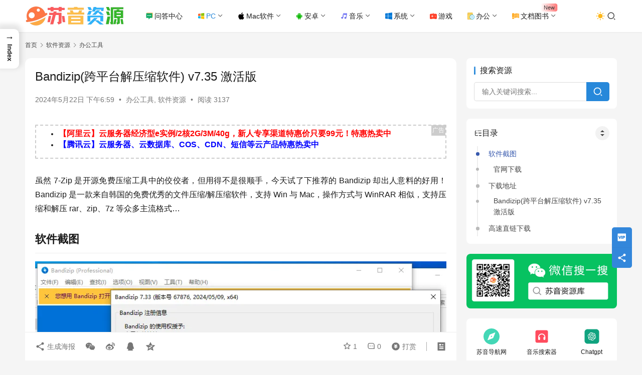

--- FILE ---
content_type: text/html; charset=UTF-8
request_url: https://www.suyin66.com/bandizipjhb.html
body_size: 25004
content:
<!DOCTYPE html>
<html lang="zh-Hans">
<head>
    <meta charset="UTF-8">
    <meta http-equiv="X-UA-Compatible" content="IE=edge,chrome=1">
    <meta name="renderer" content="webkit">
    <meta name="viewport" content="width=device-width,initial-scale=1,maximum-scale=5">
    <title>Bandizip(跨平台解压缩软件) v7.35 激活版 | 苏音资源网 - 绿色软件资源|插件分享-我爱分享网</title>
    	<style>img:is([sizes="auto" i], [sizes^="auto," i]) { contain-intrinsic-size: 3000px 1500px }</style>
	<meta name="keywords" content="bandizip">
<meta name="description" content="虽然 7-Zip 是开源免费压缩工具中的佼佼者，但用得不是很顺手，今天试了下推荐的 Bandizip 却出人意料的好用！Bandizip 是一款来自韩国的免费优秀的文件压缩/解压缩软件，支持 Win 与 Mac，操作方式与 WinRAR 相似，支持压缩和解压 rar、zip、7z 等众多主流格式… 软件截图 7版本以上…">
<meta property="og:type" content="article">
<meta property="og:url" content="https://www.suyin66.com/bandizipjhb.html">
<meta property="og:site_name" content="苏音资源网 - 绿色软件资源|插件分享-我爱分享网">
<meta property="og:title" content="Bandizip(跨平台解压缩软件) v7.35 激活版">
<meta property="og:image" content="https://img.suyin66.com/wp-content/uploads/2023/09/1693734348-binzuip.png">
<meta property="og:description" content="虽然 7-Zip 是开源免费压缩工具中的佼佼者，但用得不是很顺手，今天试了下推荐的 Bandizip 却出人意料的好用！Bandizip 是一款来自韩国的免费优秀的文件压缩/解压缩软件，支持 Win 与 Mac，操作方式与 WinRAR 相似，支持压缩和解压 rar、zip、7z 等众多主流格式… 软件截图 7版本以上…">
<link rel="canonical" href="https://www.suyin66.com/bandizipjhb.html">
<meta name="applicable-device" content="pc,mobile">
<meta http-equiv="Cache-Control" content="no-transform">
<link rel="shortcut icon" href="https://img.suyin66.com/wp-content/uploads/2023/07/1689161359-favicon.webp">
<link rel='dns-prefetch' href='//at.alicdn.com' />
<link rel='dns-prefetch' href='//cdnjs.loli.net' />
<link rel='dns-prefetch' href='//img.suyin66.com' />
<link rel='stylesheet' id='stylesheet-css' href='//www.suyin66.com/wp-content/uploads/wpcom/style.6.22.1.1768360770.css?ver=6.22.1' type='text/css' media='all' />
<link rel='stylesheet' id='remixicon-css' href='https://cdnjs.loli.net/ajax/libs/remixicon/4.2.0/remixicon.min.css?ver=6.8.3' type='text/css' media='all' />
<link rel='stylesheet' id='font-awesome-css' href='https://www.suyin66.com/wp-content/themes/justnews/themer/assets/css/font-awesome.css?ver=6.22.1' type='text/css' media='all' />
<link rel='stylesheet' id='wp-block-library-css' href='https://www.suyin66.com/wp-includes/css/dist/block-library/style.min.css?ver=6.8.3' type='text/css' media='all' />
<style id='classic-theme-styles-inline-css' type='text/css'>
/*! This file is auto-generated */
.wp-block-button__link{color:#fff;background-color:#32373c;border-radius:9999px;box-shadow:none;text-decoration:none;padding:calc(.667em + 2px) calc(1.333em + 2px);font-size:1.125em}.wp-block-file__button{background:#32373c;color:#fff;text-decoration:none}
</style>
<style id='global-styles-inline-css' type='text/css'>
:root{--wp--preset--aspect-ratio--square: 1;--wp--preset--aspect-ratio--4-3: 4/3;--wp--preset--aspect-ratio--3-4: 3/4;--wp--preset--aspect-ratio--3-2: 3/2;--wp--preset--aspect-ratio--2-3: 2/3;--wp--preset--aspect-ratio--16-9: 16/9;--wp--preset--aspect-ratio--9-16: 9/16;--wp--preset--color--black: #000000;--wp--preset--color--cyan-bluish-gray: #abb8c3;--wp--preset--color--white: #ffffff;--wp--preset--color--pale-pink: #f78da7;--wp--preset--color--vivid-red: #cf2e2e;--wp--preset--color--luminous-vivid-orange: #ff6900;--wp--preset--color--luminous-vivid-amber: #fcb900;--wp--preset--color--light-green-cyan: #7bdcb5;--wp--preset--color--vivid-green-cyan: #00d084;--wp--preset--color--pale-cyan-blue: #8ed1fc;--wp--preset--color--vivid-cyan-blue: #0693e3;--wp--preset--color--vivid-purple: #9b51e0;--wp--preset--gradient--vivid-cyan-blue-to-vivid-purple: linear-gradient(135deg,rgba(6,147,227,1) 0%,rgb(155,81,224) 100%);--wp--preset--gradient--light-green-cyan-to-vivid-green-cyan: linear-gradient(135deg,rgb(122,220,180) 0%,rgb(0,208,130) 100%);--wp--preset--gradient--luminous-vivid-amber-to-luminous-vivid-orange: linear-gradient(135deg,rgba(252,185,0,1) 0%,rgba(255,105,0,1) 100%);--wp--preset--gradient--luminous-vivid-orange-to-vivid-red: linear-gradient(135deg,rgba(255,105,0,1) 0%,rgb(207,46,46) 100%);--wp--preset--gradient--very-light-gray-to-cyan-bluish-gray: linear-gradient(135deg,rgb(238,238,238) 0%,rgb(169,184,195) 100%);--wp--preset--gradient--cool-to-warm-spectrum: linear-gradient(135deg,rgb(74,234,220) 0%,rgb(151,120,209) 20%,rgb(207,42,186) 40%,rgb(238,44,130) 60%,rgb(251,105,98) 80%,rgb(254,248,76) 100%);--wp--preset--gradient--blush-light-purple: linear-gradient(135deg,rgb(255,206,236) 0%,rgb(152,150,240) 100%);--wp--preset--gradient--blush-bordeaux: linear-gradient(135deg,rgb(254,205,165) 0%,rgb(254,45,45) 50%,rgb(107,0,62) 100%);--wp--preset--gradient--luminous-dusk: linear-gradient(135deg,rgb(255,203,112) 0%,rgb(199,81,192) 50%,rgb(65,88,208) 100%);--wp--preset--gradient--pale-ocean: linear-gradient(135deg,rgb(255,245,203) 0%,rgb(182,227,212) 50%,rgb(51,167,181) 100%);--wp--preset--gradient--electric-grass: linear-gradient(135deg,rgb(202,248,128) 0%,rgb(113,206,126) 100%);--wp--preset--gradient--midnight: linear-gradient(135deg,rgb(2,3,129) 0%,rgb(40,116,252) 100%);--wp--preset--font-size--small: 13px;--wp--preset--font-size--medium: 20px;--wp--preset--font-size--large: 36px;--wp--preset--font-size--x-large: 42px;--wp--preset--spacing--20: 0.44rem;--wp--preset--spacing--30: 0.67rem;--wp--preset--spacing--40: 1rem;--wp--preset--spacing--50: 1.5rem;--wp--preset--spacing--60: 2.25rem;--wp--preset--spacing--70: 3.38rem;--wp--preset--spacing--80: 5.06rem;--wp--preset--shadow--natural: 6px 6px 9px rgba(0, 0, 0, 0.2);--wp--preset--shadow--deep: 12px 12px 50px rgba(0, 0, 0, 0.4);--wp--preset--shadow--sharp: 6px 6px 0px rgba(0, 0, 0, 0.2);--wp--preset--shadow--outlined: 6px 6px 0px -3px rgba(255, 255, 255, 1), 6px 6px rgba(0, 0, 0, 1);--wp--preset--shadow--crisp: 6px 6px 0px rgba(0, 0, 0, 1);}:where(.is-layout-flex){gap: 0.5em;}:where(.is-layout-grid){gap: 0.5em;}body .is-layout-flex{display: flex;}.is-layout-flex{flex-wrap: wrap;align-items: center;}.is-layout-flex > :is(*, div){margin: 0;}body .is-layout-grid{display: grid;}.is-layout-grid > :is(*, div){margin: 0;}:where(.wp-block-columns.is-layout-flex){gap: 2em;}:where(.wp-block-columns.is-layout-grid){gap: 2em;}:where(.wp-block-post-template.is-layout-flex){gap: 1.25em;}:where(.wp-block-post-template.is-layout-grid){gap: 1.25em;}.has-black-color{color: var(--wp--preset--color--black) !important;}.has-cyan-bluish-gray-color{color: var(--wp--preset--color--cyan-bluish-gray) !important;}.has-white-color{color: var(--wp--preset--color--white) !important;}.has-pale-pink-color{color: var(--wp--preset--color--pale-pink) !important;}.has-vivid-red-color{color: var(--wp--preset--color--vivid-red) !important;}.has-luminous-vivid-orange-color{color: var(--wp--preset--color--luminous-vivid-orange) !important;}.has-luminous-vivid-amber-color{color: var(--wp--preset--color--luminous-vivid-amber) !important;}.has-light-green-cyan-color{color: var(--wp--preset--color--light-green-cyan) !important;}.has-vivid-green-cyan-color{color: var(--wp--preset--color--vivid-green-cyan) !important;}.has-pale-cyan-blue-color{color: var(--wp--preset--color--pale-cyan-blue) !important;}.has-vivid-cyan-blue-color{color: var(--wp--preset--color--vivid-cyan-blue) !important;}.has-vivid-purple-color{color: var(--wp--preset--color--vivid-purple) !important;}.has-black-background-color{background-color: var(--wp--preset--color--black) !important;}.has-cyan-bluish-gray-background-color{background-color: var(--wp--preset--color--cyan-bluish-gray) !important;}.has-white-background-color{background-color: var(--wp--preset--color--white) !important;}.has-pale-pink-background-color{background-color: var(--wp--preset--color--pale-pink) !important;}.has-vivid-red-background-color{background-color: var(--wp--preset--color--vivid-red) !important;}.has-luminous-vivid-orange-background-color{background-color: var(--wp--preset--color--luminous-vivid-orange) !important;}.has-luminous-vivid-amber-background-color{background-color: var(--wp--preset--color--luminous-vivid-amber) !important;}.has-light-green-cyan-background-color{background-color: var(--wp--preset--color--light-green-cyan) !important;}.has-vivid-green-cyan-background-color{background-color: var(--wp--preset--color--vivid-green-cyan) !important;}.has-pale-cyan-blue-background-color{background-color: var(--wp--preset--color--pale-cyan-blue) !important;}.has-vivid-cyan-blue-background-color{background-color: var(--wp--preset--color--vivid-cyan-blue) !important;}.has-vivid-purple-background-color{background-color: var(--wp--preset--color--vivid-purple) !important;}.has-black-border-color{border-color: var(--wp--preset--color--black) !important;}.has-cyan-bluish-gray-border-color{border-color: var(--wp--preset--color--cyan-bluish-gray) !important;}.has-white-border-color{border-color: var(--wp--preset--color--white) !important;}.has-pale-pink-border-color{border-color: var(--wp--preset--color--pale-pink) !important;}.has-vivid-red-border-color{border-color: var(--wp--preset--color--vivid-red) !important;}.has-luminous-vivid-orange-border-color{border-color: var(--wp--preset--color--luminous-vivid-orange) !important;}.has-luminous-vivid-amber-border-color{border-color: var(--wp--preset--color--luminous-vivid-amber) !important;}.has-light-green-cyan-border-color{border-color: var(--wp--preset--color--light-green-cyan) !important;}.has-vivid-green-cyan-border-color{border-color: var(--wp--preset--color--vivid-green-cyan) !important;}.has-pale-cyan-blue-border-color{border-color: var(--wp--preset--color--pale-cyan-blue) !important;}.has-vivid-cyan-blue-border-color{border-color: var(--wp--preset--color--vivid-cyan-blue) !important;}.has-vivid-purple-border-color{border-color: var(--wp--preset--color--vivid-purple) !important;}.has-vivid-cyan-blue-to-vivid-purple-gradient-background{background: var(--wp--preset--gradient--vivid-cyan-blue-to-vivid-purple) !important;}.has-light-green-cyan-to-vivid-green-cyan-gradient-background{background: var(--wp--preset--gradient--light-green-cyan-to-vivid-green-cyan) !important;}.has-luminous-vivid-amber-to-luminous-vivid-orange-gradient-background{background: var(--wp--preset--gradient--luminous-vivid-amber-to-luminous-vivid-orange) !important;}.has-luminous-vivid-orange-to-vivid-red-gradient-background{background: var(--wp--preset--gradient--luminous-vivid-orange-to-vivid-red) !important;}.has-very-light-gray-to-cyan-bluish-gray-gradient-background{background: var(--wp--preset--gradient--very-light-gray-to-cyan-bluish-gray) !important;}.has-cool-to-warm-spectrum-gradient-background{background: var(--wp--preset--gradient--cool-to-warm-spectrum) !important;}.has-blush-light-purple-gradient-background{background: var(--wp--preset--gradient--blush-light-purple) !important;}.has-blush-bordeaux-gradient-background{background: var(--wp--preset--gradient--blush-bordeaux) !important;}.has-luminous-dusk-gradient-background{background: var(--wp--preset--gradient--luminous-dusk) !important;}.has-pale-ocean-gradient-background{background: var(--wp--preset--gradient--pale-ocean) !important;}.has-electric-grass-gradient-background{background: var(--wp--preset--gradient--electric-grass) !important;}.has-midnight-gradient-background{background: var(--wp--preset--gradient--midnight) !important;}.has-small-font-size{font-size: var(--wp--preset--font-size--small) !important;}.has-medium-font-size{font-size: var(--wp--preset--font-size--medium) !important;}.has-large-font-size{font-size: var(--wp--preset--font-size--large) !important;}.has-x-large-font-size{font-size: var(--wp--preset--font-size--x-large) !important;}
:where(.wp-block-post-template.is-layout-flex){gap: 1.25em;}:where(.wp-block-post-template.is-layout-grid){gap: 1.25em;}
:where(.wp-block-columns.is-layout-flex){gap: 2em;}:where(.wp-block-columns.is-layout-grid){gap: 2em;}
:root :where(.wp-block-pullquote){font-size: 1.5em;line-height: 1.6;}
</style>
<link rel='stylesheet' id='ez-toc-css' href='https://www.suyin66.com/wp-content/plugins/easy-table-of-contents/assets/css/screen.min.css?ver=2.0.80' type='text/css' media='all' />
<style id='ez-toc-inline-css' type='text/css'>
div#ez-toc-container .ez-toc-title {font-size: 120%;}div#ez-toc-container .ez-toc-title {font-weight: 500;}div#ez-toc-container ul li , div#ez-toc-container ul li a {font-size: 95%;}div#ez-toc-container ul li , div#ez-toc-container ul li a {font-weight: 500;}div#ez-toc-container nav ul ul li {font-size: 90%;}.ez-toc-box-title {font-weight: bold; margin-bottom: 10px; text-align: center; text-transform: uppercase; letter-spacing: 1px; color: #666; padding-bottom: 5px;position:absolute;top:-4%;left:5%;background-color: inherit;transition: top 0.3s ease;}.ez-toc-box-title.toc-closed {top:-25%;}
.ez-toc-container-direction {direction: ltr;}.ez-toc-counter ul{counter-reset: item ;}.ez-toc-counter nav ul li a::before {content: counters(item, '.', decimal) '. ';display: inline-block;counter-increment: item;flex-grow: 0;flex-shrink: 0;margin-right: .2em; float: left; }.ez-toc-widget-direction {direction: ltr;}.ez-toc-widget-container ul{counter-reset: item ;}.ez-toc-widget-container nav ul li a::before {content: counters(item, '.', decimal) '. ';display: inline-block;counter-increment: item;flex-grow: 0;flex-shrink: 0;margin-right: .2em; float: left; }
</style>
<link rel='stylesheet' id='ez-toc-sticky-css' href='https://www.suyin66.com/wp-content/plugins/easy-table-of-contents/assets/css/ez-toc-sticky.min.css?ver=2.0.80' type='text/css' media='all' />
<style id='ez-toc-sticky-inline-css' type='text/css'>
.ez-toc-sticky-fixed{position: fixed;top: 0;left: 0;z-index: 999999;width: auto;max-width: 100%;} .ez-toc-sticky-fixed .ez-toc-sidebar {position: relative;top: auto;width: auto;;box-shadow: 1px 1px 10px 3px rgb(0 0 0 / 20%);box-sizing: border-box;padding: 20px 30px;background: #fff;margin-left: 0 !important; height: 100vh; overflow-y: auto;overflow-x: hidden;} .ez-toc-sticky-fixed .ez-toc-sidebar #ez-toc-sticky-container { padding: 0px;border: none;margin-bottom: 0;margin-top: 65px;} #ez-toc-sticky-container a { color: #000;} .ez-toc-sticky-fixed .ez-toc-sidebar .ez-toc-sticky-title-container {border-bottom-color: #EEEEEE;background-color: #fff;padding:15px;border-bottom: 1px solid #e5e5e5;width: 100%;position: absolute;height: auto;top: 0;left: 0;z-index: 99999999;} .ez-toc-sticky-fixed .ez-toc-sidebar .ez-toc-sticky-title-container .ez-toc-sticky-title {font-weight: 600;font-size: 18px;color: #111;} .ez-toc-sticky-fixed .ez-toc-close-icon {-webkit-appearance: none;padding: 0;cursor: pointer;background: 0 0;border: 0;float: right;font-size: 30px;font-weight: 600;line-height: 1;position: relative;color: #111;top: -2px;text-decoration: none;} .ez-toc-open-icon {position: fixed;left: 0px;top:8%;text-decoration: none;font-weight: bold;padding: 5px 10px 15px 10px;box-shadow: 1px -5px 10px 5px rgb(0 0 0 / 10%);background-color: #fff;color:#111;display: inline-grid;line-height: 1.4;border-radius: 0px 10px 10px 0px;z-index: 999999;} .ez-toc-sticky-fixed.hide {-webkit-transition: opacity 0.3s linear, left 0.3s cubic-bezier(0.4, 0, 1, 1);-ms-transition: opacity 0.3s linear, left 0.3s cubic-bezier(0.4, 0, 1, 1);-o-transition: opacity 0.3s linear, left 0.3s cubic-bezier(0.4, 0, 1, 1);transition: opacity 0.3s linear, left 0.3s cubic-bezier(0.4, 0, 1, 1);left: -100%;} .ez-toc-sticky-fixed.show {-webkit-transition: left 0.3s linear, left 0.3s easy-out;-moz-transition: left 0.3s linear;-o-transition: left 0.3s linear;transition: left 0.3s linear;left: 0;} .ez-toc-open-icon span.arrow { font-size: 18px; } .ez-toc-open-icon span.text {font-size: 13px;writing-mode: vertical-rl;text-orientation: mixed;} @media screen  and (max-device-width: 640px) {.ez-toc-sticky-fixed .ez-toc-sidebar {min-width: auto;} .ez-toc-sticky-fixed .ez-toc-sidebar.show { padding-top: 35px; } .ez-toc-sticky-fixed .ez-toc-sidebar #ez-toc-sticky-container { min-width: 100%; } }
.ez-toc-sticky-toggle-direction {direction: ltr;}.ez-toc-sticky-toggle-counter ul{counter-reset: item ;}.ez-toc-sticky-toggle-counter nav ul li a::before {content: counters(item, '.', decimal) '. ';display: inline-block;counter-increment: item;flex-grow: 0;flex-shrink: 0;margin-right: .2em; float: left; }
</style>
<link rel='stylesheet' id='wpcom-member-css' href='https://www.suyin66.com/wp-content/plugins/wpcom-member/css/style.css?ver=1.7.18' type='text/css' media='all' />
<link rel='stylesheet' id='wpcom-member-pro-css' href='https://www.suyin66.com/wp-content/plugins/wpcom-member-pro/css/style.css?ver=2.4.0' type='text/css' media='all' />
<style id='download-button-styles-inline-css' type='text/css'>

        /* 定义局部变量，防止污染全局 */
        .wp-dl-container {
            --theme-blue: rgb(39, 136, 218);
            --theme-blue-dark: rgb(30, 115, 185);
            --text-main: #333333;
            --text-sub: #777777;
            --bg-card: #ffffff;
        }

        /* 外层容器 */
        .wp-dl-container {
            display: block;
            margin: 30px auto;
            max-width: 800px;
            font-family: -apple-system, BlinkMacSystemFont, "Segoe UI", Roboto, sans-serif;
            box-sizing: border-box;
        }

        /* 卡片主体 */
        .wp-dl-card {
            background-color: var(--bg-card);
            padding: 25px;
            border-radius: 12px;
            box-shadow: 0 4px 20px rgba(0, 0, 0, 0.06);
            border: 1px solid rgba(0,0,0,0.03);
            display: flex;
            align-items: center;
            gap: 20px;
            transition: transform 0.2s ease, box-shadow 0.2s ease;
        }
        
        .wp-dl-card:hover {
            box-shadow: 0 8px 25px rgba(0, 0, 0, 0.08);
            transform: translateY(-2px);
        }

        /* 左侧图标 */
        .wp-dl-icon {
            flex-shrink: 0;
            width: 56px;
            height: 56px;
            background-color: rgba(39, 136, 218, 0.1);
            border-radius: 10px;
            display: flex;
            justify-content: center;
            align-items: center;
        }
        .wp-dl-icon svg {
            width: 28px;
            height: 28px;
            fill: var(--theme-blue);
        }

        /* 中间信息 */
        .wp-dl-info {
            flex-grow: 1;
            min-width: 0; /* 防止文本溢出容器 */
        }
        .wp-dl-filename {
            font-size: 18px;
            font-weight: 600;
            color: var(--text-main);
            margin: 0 0 8px 0;
            line-height: 1.4;
            white-space: nowrap;
            overflow: hidden;
            text-overflow: ellipsis;
        }
        .wp-dl-meta {
            font-size: 13px;
            color: var(--text-sub);
            display: flex;
            align-items: center;
            flex-wrap: wrap;
            gap: 12px;
        }
        .wp-dl-meta span {
            display: flex;
            align-items: center;
        }
        /* 联系方式样式微调 */
        .wp-dl-contact {
            color: var(--theme-blue);
            font-weight: 500;
            font-size: 12px;
            background: rgba(39, 136, 218, 0.05);
            padding: 2px 8px;
            border-radius: 4px;
        }

        /* 右侧按钮 */
        .wp-dl-action {
            flex-shrink: 0;
        }
        .wp-dl-btn {
            background-color: var(--theme-blue);
            color: #ffffff !important;
            text-decoration: none !important;
            padding: 12px 24px;
            border-radius: 8px;
            font-weight: 600;
            font-size: 15px;
            display: inline-flex;
            align-items: center;
            gap: 8px;
            transition: background-color 0.2s ease;
            box-shadow: 0 2px 6px rgba(39, 136, 218, 0.3);
            border: none;
            line-height: 1;
        }
        .wp-dl-btn:hover {
            background-color: var(--theme-blue-dark);
            color: #ffffff !important;
        }
        .wp-dl-btn svg {
            width: 18px;
            height: 18px;
            fill: currentColor;
        }

        /* 错误提示 */
        .wp-dl-error {
            background: #fff2f0;
            border: 1px solid #ffccc7;
            color: #ff4d4f;
            padding: 15px;
            border-radius: 8px;
            text-align: center;
            margin: 20px 0;
        }

        /* 响应式适配 */
        @media (max-width: 600px) {
            .wp-dl-card {
                flex-direction: column;
                text-align: center;
                padding: 20px;
            }
            .wp-dl-info {
                width: 100%;
                margin-bottom: 15px;
            }
            .wp-dl-filename {
                white-space: normal; /* 手机端允许换行 */
            }
            .wp-dl-meta {
                justify-content: center;
            }
            .wp-dl-action, .wp-dl-btn {
                width: 100%;
                justify-content: center;
            }
        }
    
</style>
<link rel='stylesheet' id='QAPress-css' href='https://www.suyin66.com/wp-content/plugins/qapress/css/style.css?ver=4.11.0' type='text/css' media='all' />
<style id='QAPress-inline-css' type='text/css'>
:root{--qa-color: #1471CA;--qa-hover: #0D62B3;}
</style>
<script type="text/javascript" src="https://www.suyin66.com/wp-includes/js/jquery/jquery.min.js?ver=3.7.1" id="jquery-core-js"></script>
<script type="text/javascript" src="https://www.suyin66.com/wp-includes/js/jquery/jquery-migrate.min.js?ver=3.4.1" id="jquery-migrate-js"></script>
<link rel="EditURI" type="application/rsd+xml" title="RSD" href="https://www.suyin66.com/xmlrpc.php?rsd" />
<link rel="icon" href="https://img.suyin66.com/wp-content/uploads/2023/07/1689161359-favicon.webp" sizes="32x32" />
<link rel="icon" href="https://img.suyin66.com/wp-content/uploads/2023/07/1689161359-favicon.webp" sizes="192x192" />
<link rel="apple-touch-icon" href="https://img.suyin66.com/wp-content/uploads/2023/07/1689161359-favicon.webp" />
<meta name="msapplication-TileImage" content="https://img.suyin66.com/wp-content/uploads/2023/07/1689161359-favicon.webp" />
    <!--[if lte IE 11]><script src="https://www.suyin66.com/wp-content/themes/justnews/js/update.js"></script><![endif]-->
</head>
<body class="wp-singular post-template-default single single-post postid-3780 single-format-standard wp-theme-justnews wp-child-theme-justnews-child lang-cn el-boxed header-fixed style-by-toggle">
<header class="header">
    <div class="container">
        <div class="navbar-header">
            <button type="button" class="navbar-toggle collapsed" data-toggle="collapse" data-target=".navbar-collapse" aria-label="Toggle navigation">
                <span class="icon-bar icon-bar-1"></span>
                <span class="icon-bar icon-bar-2"></span>
                <span class="icon-bar icon-bar-3"></span>
            </button>
                        <div class="logo">
                <a href="https://www.suyin66.com/" rel="home">
                    <img src="https://img.suyin66.com/wp-content/uploads/2023/12/1701513333-logo.png" alt="苏音资源网 - 绿色软件资源|插件分享-我爱分享网" width="402" height="100" decoding="async" fetchpriority="high">                </a>
            </div>
        </div>
        <div class="collapse navbar-collapse mobile-style-0">
            <nav class="primary-menu"><ul id="menu-%e5%ae%9e%e7%94%a8%e6%95%99%e7%a8%8b" class="nav navbar-nav wpcom-adv-menu"><li class="menu-item menu-item-has-image"><a href="https://www.suyin66.com/discuss"><i class="wpcom-icon menu-item-icon"><svg aria-hidden="true"><use xlink:href="#icon-wenda"></use></svg></i>问答中心</a></li>
<li class="menu-item current-post-ancestor current-post-parent active menu-item-style menu-item-style-1 menu-item-has-image dropdown"><a href="https://www.suyin66.com/software" class="dropdown-toggle"><i class="wpcom-icon menu-item-icon"><svg aria-hidden="true"><use xlink:href="#icon-Windows"></use></svg></i>PC</a>
<ul class="dropdown-menu menu-item-wrap menu-item-col-5">
	<li class="menu-item"><a href="https://www.suyin66.com/software/computer">电脑工具</a></li>
	<li class="menu-item"><a href="https://www.suyin66.com/software/program">编程工具</a></li>
	<li class="menu-item"><a href="https://www.suyin66.com/musictool/bqsz">编曲宿主</a></li>
	<li class="menu-item"><a href="https://www.suyin66.com/musictool/bqyy">编曲音源</a></li>
	<li class="menu-item"><a href="https://www.suyin66.com/musictool/hycj">混音插件</a></li>
	<li class="menu-item"><a href="https://www.suyin66.com/software/technology">黑科技软件</a></li>
	<li class="menu-item"><a href="https://www.suyin66.com/ecode">易语言</a></li>
	<li class="menu-item"><a href="https://www.suyin66.com/website/webcode">网站源码</a></li>
</ul>
</li>
<li class="menu-item menu-item-has-image dropdown"><a href="https://www.suyin66.com/mac" class="dropdown-toggle"><i class="wpcom-icon menu-item-icon"><svg aria-hidden="true"><use xlink:href="#icon-macos"></use></svg></i>Mac软件</a>
<ul class="dropdown-menu menu-item-wrap menu-item-col-5">
	<li class="menu-item"><a href="https://www.suyin66.com/mac/mediamusic">媒体音乐</a></li>
	<li class="menu-item"><a href="https://www.suyin66.com/mac/design">图形设计</a></li>
	<li class="menu-item"><a href="https://www.suyin66.com/mac/systemtool">系统工具</a></li>
	<li class="menu-item"><a href="https://www.suyin66.com/mac/netools">网络工具</a></li>
	<li class="menu-item"><a href="https://www.suyin66.com/mac/systemtool">系统工具</a></li>
	<li class="menu-item"><a href="https://www.suyin66.com/mac/officework">行业办公</a></li>
</ul>
</li>
<li class="menu-item menu-item-has-image dropdown"><a href="https://www.suyin66.com/sjyy" class="dropdown-toggle"><i class="wpcom-icon menu-item-icon"><svg aria-hidden="true"><use xlink:href="#icon-anzhuo-2"></use></svg></i>安卓</a>
<ul class="dropdown-menu menu-item-wrap menu-item-col-5">
	<li class="menu-item"><a href="https://www.suyin66.com/sjyy/bgkf">办公开发</a></li>
	<li class="menu-item"><a href="https://www.suyin66.com/sjyy/muiscandvideo">图像影音</a></li>
	<li class="menu-item"><a href="https://www.suyin66.com/sjyy/sjgame">手机游戏</a></li>
	<li class="menu-item"><a href="https://www.suyin66.com/sjyy/mobileread">手机阅读</a></li>
	<li class="menu-item"><a href="https://www.suyin66.com/sjyy/sjyl">社交娱乐</a></li>
	<li class="menu-item"><a href="https://www.suyin66.com/sjyy/aboutlife">生活相关</a></li>
	<li class="menu-item"><a href="https://www.suyin66.com/sjyy/studytools">学习工具</a></li>
</ul>
</li>
<li class="menu-item menu-item-has-image dropdown"><a href="https://www.suyin66.com/musictool" class="dropdown-toggle"><i class="wpcom-icon menu-item-icon"><svg aria-hidden="true"><use xlink:href="#icon-yinle2"></use></svg></i>音乐</a>
<ul class="dropdown-menu menu-item-wrap menu-item-col-4">
	<li class="menu-item"><a href="https://www.suyin66.com/musictool/bqsz">编曲宿主</a></li>
	<li class="menu-item"><a href="https://www.suyin66.com/musictool/hycj">混音插件</a></li>
	<li class="menu-item"><a href="https://www.suyin66.com/musictool/arranger">编曲工具</a></li>
	<li class="menu-item menu-item-has-image dropdown"><a href="https://www.suyin66.com/musictool/bqyy"><i class="wpcom-icon fa fa-angle-right menu-item-icon"></i>编曲音源</a>
	<ul class="dropdown-menu">
		<li class="menu-item"><a href="https://www.suyin66.com/musictool/bqyy/piano">钢琴音源</a></li>
		<li class="menu-item"><a href="https://www.suyin66.com/musictool/bqyy/guitayinyuan">吉他音源</a></li>
		<li class="menu-item"><a href="https://www.suyin66.com/musictool/bqyy/drumyinyuan">鼓类音源</a></li>
		<li class="menu-item"><a href="https://www.suyin66.com/musictool/bqyy/string-music">弦乐音源</a></li>
		<li class="menu-item"><a href="https://www.suyin66.com/musictool/bqyy/synthesizer-sound">合成器类音源</a></li>
	</ul>
</li>
</ul>
</li>
<li class="menu-item menu-item-has-image dropdown"><a href="https://www.suyin66.com/dnxt" class="dropdown-toggle"><i class="wpcom-icon menu-item-icon"><svg aria-hidden="true"><use xlink:href="#icon-windows"></use></svg></i>系统</a>
<ul class="dropdown-menu menu-item-wrap menu-item-col-5">
	<li class="menu-item"><a href="https://www.suyin66.com/dnxt/windows11">Win11</a></li>
	<li class="menu-item"><a href="https://www.suyin66.com/dnxt/windows10">Win10</a></li>
	<li class="menu-item"><a href="https://www.suyin66.com/dnxt/windows7">Win7</a></li>
	<li class="menu-item"><a href="https://www.suyin66.com/dnxt/winpe">WinPE</a></li>
	<li class="menu-item"><a href="https://www.suyin66.com/dnxt/linux">Linux</a></li>
</ul>
</li>
<li class="menu-item menu-item-has-image"><a href="https://www.suyin66.com/yxzy"><i class="wpcom-icon menu-item-icon"><svg aria-hidden="true"><use xlink:href="#icon-dibulan-youxi"></use></svg></i>游戏</a></li>
<li class="menu-item menu-item-has-image dropdown"><a href="https://www.suyin66.com/office-software" class="dropdown-toggle"><i class="wpcom-icon menu-item-icon"><svg aria-hidden="true"><use xlink:href="#icon-ruanjiananzhuangbao"></use></svg></i>办公</a>
<ul class="dropdown-menu menu-item-wrap menu-item-col-5">
	<li class="menu-item menu-item-object-post_tag"><a href="https://www.suyin66.com/tag/adobe">Adobe</a></li>
	<li class="menu-item menu-item-object-post_tag"><a href="https://www.suyin66.com/tag/cad">CAD</a></li>
	<li class="menu-item menu-item-object-post_tag"><a href="https://www.suyin66.com/tag/c4d">C4D</a></li>
	<li class="menu-item menu-item-object-post_tag"><a href="https://www.suyin66.com/tag/jetbrains">JetBrains</a></li>
	<li class="menu-item menu-item-object-post_tag"><a href="https://www.suyin66.com/tag/maya">Maya</a></li>
	<li class="menu-item menu-item-object-post_tag"><a href="https://www.suyin66.com/tag/o">Office</a></li>
	<li class="menu-item menu-item-object-post_tag"><a href="https://www.suyin66.com/tag/sketchup">SketchUp</a></li>
	<li class="menu-item menu-item-object-post_tag"><a href="https://www.suyin66.com/tag/spss">SPSS</a></li>
	<li class="menu-item menu-item-object-post_tag"><a href="https://www.suyin66.com/tag/3dmax">3DMAX</a></li>
	<li class="menu-item menu-item-object-post_tag"><a href="https://www.suyin66.com/tag/%e8%be%be%e8%8a%ac%e5%a5%87%e8%b0%83%e8%89%b2">达芬奇调色</a></li>
</ul>
</li>
<li class="menu-item adv-style-flag menu-item-has-image dropdown"><a href="https://www.suyin66.com/document-books" class="dropdown-toggle"><i class="wpcom-icon menu-item-icon"><svg aria-hidden="true"><use xlink:href="#icon-lishi"></use></svg></i>文档图书</a><span class="menu-item-flag" style="color:#3C3939;background-color: rgba(255,255,255,0.05);background-image: linear-gradient(90deg, rgba(255,255,255,0.05) 0%, #FF7676 100%);">New</span>
<ul class="dropdown-menu menu-item-wrap menu-item-col-3">
	<li class="menu-item"><a href="https://www.suyin66.com/document-books/stuvideo">学习视频</a></li>
	<li class="menu-item"><a href="https://www.suyin66.com/document-books/dianzishu">电子书</a></li>
	<li class="menu-item"><a href="https://www.suyin66.com/document-books/uncategorized">技术教程</a></li>
</ul>
</li>
</ul></nav>            <div class="navbar-action">
                                    <div class="dark-style-toggle">
                        <i class="wpcom-icon wi"><svg aria-hidden="true"><use xlink:href="#wi-sun-fill"></use></svg></i>                    </div>
                    <script> if (window.localStorage) { var dark = localStorage.getItem('darkStyle'); var toggle = document.querySelector('.dark-style-toggle');if(dark == 1 && !toggle.classList.contains('active')){ document.body.classList.add('style-for-dark');toggle.classList.add('active'); toggle.querySelector('use').setAttributeNS('http://www.w3.org/1999/xlink', 'xlink:href', '#wi-moon-fill'); }else if(dark == 0 && toggle.classList.contains('active')){ document.body.classList.remove('style-for-dark'); toggle.classList.remove('active'); toggle.querySelector('use').setAttributeNS('http://www.w3.org/1999/xlink', 'xlink:href', '#wi-sun-fill'); } } </script>
                <div class="navbar-search-icon j-navbar-search"><i class="wpcom-icon wi"><svg aria-hidden="true"><use xlink:href="#wi-search"></use></svg></i></div><form class="navbar-search" action="https://www.suyin66.com/" method="get" role="search"><div class="navbar-search-inner"><i class="wpcom-icon wi navbar-search-close"><svg aria-hidden="true"><use xlink:href="#wi-close"></use></svg></i><input type="text" name="s" class="navbar-search-input" autocomplete="off" maxlength="100" placeholder="输入关键词搜索..." value=""><button class="navbar-search-btn" type="submit" aria-label="搜索"><i class="wpcom-icon wi"><svg aria-hidden="true"><use xlink:href="#wi-search"></use></svg></i></button></div></form>                    <div id="j-user-wrap">
                        <a class="login" href="https://www.suyin66.com/login">登录</a>
                        <a class="login register" href="https://www.suyin66.com/reg">注册</a>
                    </div>
                                </div>
        </div>
    </div><!-- /.container -->
</header>

<div id="wrap">    <div class="wrap container">
        <ol class="breadcrumb" vocab="https://schema.org/" typeof="BreadcrumbList"><li class="home" property="itemListElement" typeof="ListItem"><a href="https://www.suyin66.com" property="item" typeof="WebPage"><span property="name" class="hide">苏音资源网 - 绿色软件资源|插件分享-我爱分享网</span>首页</a><meta property="position" content="1"></li><li property="itemListElement" typeof="ListItem"><i class="wpcom-icon wi"><svg aria-hidden="true"><use xlink:href="#wi-arrow-right-3"></use></svg></i><a href="https://www.suyin66.com/software" property="item" typeof="WebPage"><span property="name">软件资源</span></a><meta property="position" content="2"></li><li property="itemListElement" typeof="ListItem"><i class="wpcom-icon wi"><svg aria-hidden="true"><use xlink:href="#wi-arrow-right-3"></use></svg></i><a href="https://www.suyin66.com/software/office" property="item" typeof="WebPage"><span property="name">办公工具</span></a><meta property="position" content="3"></li></ol>        <main class="main">
                            <article id="post-3780" class="post-3780 post type-post status-publish format-standard has-post-thumbnail hentry category-office category-software tag-bandizip special-jqsoftware entry">
                    <div class="entry-main">
                                                                        <div class="entry-head">
                            <h1 class="entry-title">Bandizip(跨平台解压缩软件) v7.35 激活版</h1>
                            <div class="entry-info">
                                                                <time class="entry-date published" datetime="2024-05-22T18:59:27+08:00" pubdate>
                                    2024年5月22日 下午6:59                                </time>
                                <span class="dot">•</span>
                                <a href="https://www.suyin66.com/software/office" rel="category tag">办公工具</a>, <a href="https://www.suyin66.com/software" rel="category tag">软件资源</a>                                                                        <span class="dot">•</span>
                                        <span>阅读 3137</span>
                                                                </div>
                        </div>
                        <div class="wpcom_myimg_wrap __single_1"><section class="section wpcom-modules modules-html-code" id="modules-8">
            <div style="z-index:10;margin-bottom: 10px;margin-top:10px;">
    <style>
.wpcom_ad_wrap.ad_single_1 {
     position: relative;
    border: 2px dashed #ccc;
    padding: 5px;
    border-radius: 2px;
}
.wpcom_ad_wrap.ad_single_1:before {
    content: "广告";
    position: absolute;
    right: 0;
    background: #ccc;
    color: #fff;
    top: -1px;
    padding: 2px;
    font-size: 12px;
}</style>
 <div class="wpcom_ad_wrap ad_single_1"><ul>
    <li><strong><a style="font-size:16px;color:red" rel="noreferrer noopener" href="https://developer.aliyun.com/huodong/dashiblogger?userCode=ppuj7coe" target="_blank">【阿里云】云服务器经济型e实例/2核2G/3M/40g，新人专享渠道特惠价只要99元！特惠热卖中</a></strong></li>
    <li><strong><a style="font-size:16px;color:blue" rel="noreferrer noopener" href="https://curl.qcloud.com/eMW50ekM" target="_blank">【腾讯云】云服务器、云数据库、COS、CDN、短信等云产品特惠热卖中</a></strong></li>
</ul></div></div>
        </section>
</div>
                                                <div class="entry-content text-justify">
                            
<p>虽然 7-Zip 是开源免费压缩工具中的佼佼者，但用得不是很顺手，今天试了下推荐的 Bandizip 却出人意料的好用！Bandizip 是一款来自韩国的免费优秀的文件压缩/解压缩软件，支持 Win 与 Mac，操作方式与 WinRAR 相似，支持压缩和解压 rar、zip、7z 等众多主流格式…</p>



<p></p>



<h2 class="wp-block-heading"><span class="ez-toc-section" id="25E825BD25AF25E425BB25B625E6258825AA25E5259B25BE"></span>软件截图<span class="ez-toc-section-end"></span></h2>



<figure class="wp-block-image size-full"><img fetchpriority="high" decoding="async" width="883" height="633" src="https://img.suyin66.com/wp-content/uploads/2024/05/1715593035-image.png?x-oss-process=image/format,webp" alt="Bandizip(跨平台解压缩软件) v7.35 激活版" class="wp-image-5012" srcset="https://img.suyin66.com/wp-content/uploads/2024/05/1715593035-image.png?x-oss-process=image/format,webp 883w, https://img.suyin66.com/wp-content/uploads/2024/05/1715593035-image-768x551.png?x-oss-process=image/format,webp 768w" sizes="(max-width: 883px) 100vw, 883px" /></figure>



<p>7版本以上，自带广告，不激活就一直有广告，并且高级版本提供密码暴力修改的功能</p>



<p>下载新版本。使用补丁激活以后，用下面的激活码</p>



<p>20380808-ENT000002-0E34A52561-166371E0</p>



<p>20380808-PRO0BFAEBFDAE23C425E-173E2DF1</p>



<p>邮箱地址：可任意填写，即随意填个假冒邮箱格式</p>



<h3 class="wp-block-heading"><span class="ez-toc-section" id="25E525AE259825E725BD259125E425B8258B25E825BD25BD"></span>官网下载<span class="ez-toc-section-end"></span></h3>



<p>6系列版本：【原生无广告】</p>



<p>安装版：<a href="https://dl.bandisoft.com/bandizip/BANDIZIP-SETUP.EXE" target="_blank" rel="noreferrer noopener">https://dl.bandisoft.com/bandizip/BANDIZIP-SETUP.EXE</a></p>



<p>32位便携版：<a href="https://dl.bandisoft.com/bandizip/BANDIZIP-PORTABLE-GL-32BIT.ZIP" target="_blank" rel="noreferrer noopener">https://dl.bandisoft.com/bandizip/BANDIZIP-PORTABLE-GL-32BIT.ZIP</a></p>



<p>64位便携版：<a href="https://dl.bandisoft.com/bandizip/BANDIZIP-PORTABLE-GL-64BIT.ZIP" target="_blank" rel="noreferrer noopener">https://dl.bandisoft.com/bandizip/BANDIZIP-PORTABLE-GL-64BIT.ZIP</a></p>



<p>7系列版本：</p>



<p>安装版：<a href="http://dl.bandisoft.com/bandizip.std/BANDIZIP-SETUP-STD-ALL.EXE" target="_blank" rel="noreferrer noopener">http://dl.bandisoft.com/bandizip.std/BANDIZIP-SETUP-STD-ALL.EXE</a></p>



<h2 class="wp-block-heading"><span class="ez-toc-section" id="25E425B8258B25E825BD25BD25E5259C25B025E5259D2580"></span>下载地址<span class="ez-toc-section-end"></span></h2>



<p>下载包分为便捷版和安装版</p>


<div class="wp-block-wpcom-hidden-download"><div class="hidden-content-wrap hidden-download-wrap" id="93275446-5b66-443b-8ff5-0a8011f620a3">
    <svg class="hidden-content-bg" width="879" height="205" viewBox="0 45 820 160" xmlns="http://www.w3.org/2000/svg">
        <defs>
            <linearGradient x1="100%" y1="23.013%" x2="9.11%" y2="68.305%" id="la"><stop stop-color="var(--member-color, var(--theme-color))" stop-opacity=".01" offset=".533%"/><stop stop-color="var(--member-color, var(--theme-color))" stop-opacity=".15" offset="100%"/></linearGradient>
            <linearGradient x1="81.006%" y1="27.662%" x2=".899%" y2="69.383%" id="lb"><stop stop-color="var(--member-color, var(--theme-color))" stop-opacity=".15" offset="0%"/><stop stop-color="var(--member-color, var(--theme-color))" stop-opacity=".01" offset="100%"/></linearGradient>
        </defs>
        <g fill="none" fill-rule="evenodd"><path d="M9.871 124.063c7.9 9.12 28.19 21.598 46.66 5.41 19.19-16.818 27.986-42.87 15.531-51.971-12.454-9.102-37.594-6.819-59.32 1.62-21.727 8.44-10.77 35.822-2.87 44.941z" fill="url(#la)" transform="translate(67.938 .937)"/><path d="M610.783 44.063c-25.145 39.42-47.054 78.134-30.12 105.532 16.932 27.398 74.377 30.672 171.4 6.468 97.021-24.203 52.5-112.016 17.794-141.793-34.705-29.777-133.929-9.626-159.074 29.793z" fill="url(#lb)" transform="translate(67.938 .937)"/><path fill-opacity=".06" fill="var(--member-color, var(--theme-color))" d="M325.477 101.51l-11.132 16.084-1.86-1.118L323.96 100.2z"/><path fill-opacity=".06" fill="var(--member-color, var(--theme-color))" d="M363.904 94.28l-1.494 1.24 8.566 10.255 1.487-1.383z"/><path fill-opacity=".06" fill="var(--member-color, var(--theme-color))" d="M215.386 150.719v.88l14.355 2.179v-.821z"/><path fill-opacity=".06" fill="var(--member-color, var(--theme-color))" d="M144.006 125.22l.63.83 11.67-6.978-.569-.758-11.38 6.686"/><path fill-opacity=".06" fill="var(--member-color, var(--theme-color))" d="M530.724 87.128l-.41.92 13.227 4.995.396-.942z"/><path fill-opacity=".06" fill="var(--member-color, var(--theme-color))" d="M613.697 99.184l.65.711 13.93-15.484-.8-.593z"/><path fill-opacity=".06" fill="var(--member-color, var(--theme-color))" d="M605.186 140.762l-.794.433 6.098 17.285.821-.419z"/></g>
    </svg>    <div class="premium-download cols-2">
                <div class="wpcom-premium-download-content">
            <h3 class="wpcom-premium-download-title"><span class="ez-toc-section" id="Bandizip25E825B725A825E525B925B325E5258F25B025E825A725A325E5258E258B25E725BC25A925E825BD25AF25E425BB25B6_v735_25E625BF258025E625B425BB25E725892588"></span>Bandizip(跨平台解压缩软件) v7.35 激活版<span class="ez-toc-section-end"></span></h3>
                        <div class="wpcom-premium-download-info">
                                        <span class="wpcom-premium-download-info-label">发布</span>
                        <span class="wpcom-premium-download-info-value"><span style=", sans-serif">2023年9月3日</span></span>
                                            <span class="wpcom-premium-download-info-label">更新</span>
                        <span class="wpcom-premium-download-info-value">2024年5月22日</span>
                                            <span class="wpcom-premium-download-info-label">大小</span>
                        <span class="wpcom-premium-download-info-value">7.5M</span>
                                            <span class="wpcom-premium-download-info-label">格式</span>
                        <span class="wpcom-premium-download-info-value">ZIP</span>
                                </div>
                    </div>
                <div class="wpcom-hidden-download-action">
                    </div>
                <div class="hidden-content-refresh">
            <i class="wpcom-icon wi refresh-help"><svg aria-hidden="true"><use xlink:href="#wi-help"></use></svg></i>            <div class="refresh-action">
                <div class="refresh-action-inner">
                    <a class="refresh-url j-refresh-hidden-download" href="#">刷新<i class="wpcom-icon wi"><svg aria-hidden="true"><use xlink:href="#wi-refresh"></use></svg></i></a>
                </div>
            </div>
        </div>
    </div>
</div></div>


<p></p>



<h2 class="wp-block-heading"><span class="ez-toc-section" id="25E925AB259825E92580259F25E7259B25B425E9259325BE25E425B8258B25E825BD25BD"></span>高速直链下载<span class="ez-toc-section-end"></span></h2>


<div class="wp-block-wpcom-hidden-content"><div class="hidden-content-wrap" id="90f83f2a-8b4e-4110-b8c0-e8f3a6cf29b9">
    <svg class="hidden-content-bg" width="879" height="205" viewBox="0 45 820 160" xmlns="http://www.w3.org/2000/svg">
        <defs>
            <linearGradient x1="100%" y1="23.013%" x2="9.11%" y2="68.305%" id="la"><stop stop-color="var(--theme-color)" stop-opacity=".01" offset=".533%"/><stop stop-color="var(--theme-color)" stop-opacity=".15" offset="100%"/></linearGradient>
            <linearGradient x1="81.006%" y1="27.662%" x2=".899%" y2="69.383%" id="lb"><stop stop-color="var(--theme-color)" stop-opacity=".15" offset="0%"/><stop stop-color="var(--theme-color)" stop-opacity=".01" offset="100%"/></linearGradient>
        </defs>
        <g fill="none" fill-rule="evenodd"><path d="M9.871 124.063c7.9 9.12 28.19 21.598 46.66 5.41 19.19-16.818 27.986-42.87 15.531-51.971-12.454-9.102-37.594-6.819-59.32 1.62-21.727 8.44-10.77 35.822-2.87 44.941z" fill="url(#la)" transform="translate(67.938 .937)"/><path d="M610.783 44.063c-25.145 39.42-47.054 78.134-30.12 105.532 16.932 27.398 74.377 30.672 171.4 6.468 97.021-24.203 52.5-112.016 17.794-141.793-34.705-29.777-133.929-9.626-159.074 29.793z" fill="url(#lb)" transform="translate(67.938 .937)"/><path fill-opacity=".06" fill="var(--theme-color)" d="M325.477 101.51l-11.132 16.084-1.86-1.118L323.96 100.2z"/><path fill-opacity=".06" fill="var(--theme-color)" d="M363.904 94.28l-1.494 1.24 8.566 10.255 1.487-1.383z"/><path fill-opacity=".06" fill="var(--theme-color)" d="M215.386 150.719v.88l14.355 2.179v-.821z"/><path fill-opacity=".06" fill="var(--theme-color)" d="M144.006 125.22l.63.83 11.67-6.978-.569-.758-11.38 6.686"/><path fill-opacity=".06" fill="var(--theme-color)" d="M530.724 87.128l-.41.92 13.227 4.995.396-.942z"/><path fill-opacity=".06" fill="var(--theme-color)" d="M613.697 99.184l.65.711 13.93-15.484-.8-.593z"/><path fill-opacity=".06" fill="var(--theme-color)" d="M605.186 140.762l-.794.433 6.098 17.285.821-.419z"/></g>
    </svg>
    <div class="hidden-content">
                    <div class="hidden-content-icon"><i class="wpcom-icon wi"><svg aria-hidden="true"><use xlink:href="#wi-group-lock"></use></svg></i></div>
                            <div class="hidden-content-desc">此内容仅对以下用户分组的用户可见：<div class="hidden-content-groupname"><b>钻石会员</b><b>黄金会员</b></div></div>
                            <a class="wpcom-btn btn-primary hidden-content-btn hidden-content-btn-login" href="https://www.suyin66.com/login">立即登录</a>
                        <div class="hidden-content-refresh">
                <i class="wpcom-icon wi refresh-help"><svg aria-hidden="true"><use xlink:href="#wi-help"></use></svg></i>                <div class="refresh-action">
                    <div class="refresh-action-inner">
                        已有权限？<a class="refresh-url j-refresh-hidden-content" href="#">立即刷新<i class="wpcom-icon wi"><svg aria-hidden="true"><use xlink:href="#wi-refresh"></use></svg></i></a>
                    </div>
                </div>
            </div>
            </div>
</div></div>                                                        <div class="entry-copyright">   <p>
      <span class="serial-number">1</span> 如果你喜欢本站，<a
        href="https://www.suyin66.com/joinsuyin"
        style="color: #007bff"
        >点击这儿</a
      >捐赠本站，感谢支持！
    </p>
    <p>
      <span class="serial-number">2</span> 可能会帮到你：
      <a
        href="https://www.yuque.com/suyin-dbpen/kuw0wp/fzzs48t06py60brh"
        style="color: #007bff; font-weight: bold"
        ><i class="fa fa-download" aria-hidden="true"></i> 下载帮助</a
      >
      |
      <a
        href="https://www.yuque.com/suyin-dbpen/kuw0wp/fpat0l8vev6s9bkp"
        style="color: #ffb700e0; font-weight: bold"
        ><i class="fa fa-key" aria-hidden="true"></i> 解压密码</a
      >
      |
      <a
        href="https://www.yuque.com/suyin-dbpen/kuw0wp/kgtpcb1ngb97s273"
        style="color: #00cc66; font-weight: bold"
        ><i class="fa fa-question-circle" aria-hidden="true"></i> 安装遇到问题</a
      >
    </p>

    <p><span class="serial-number">3</span> 本网站部分资源来源于网络，仅供大家学习与参考，请于下载后24小时内删除；</p>
    <p><span class="serial-number">4</span> 若作商业用途，请联系原作者授权，若本站侵犯了您的权益请联系站长<span style="color:red;">1142328513@qq.com</span>进行删除处理;</p>

    <p><span class="serial-number">5</span> 更多精品资源、互联网交流： <a
        href="http://qm.qq.com/cgi-bin/qm/qr?_wv=1027&k=aGSXdoQ2GfLIG0ecV8R1_3bDMZ08Op25&authKey=HZJ81m6ZULciLCnE%2BSeh9TAoCuRUft3twQEuMy%2FQGbnosj8wnF3ePkgpUW6G799%2B&noverify=0&group_code=766512511"
        style="color: #ff6600; font-weight: bold"
        ><i class="fa fa-qq" aria-hidden="true"></i> 免费交流群</a></p>
   
    <p><span class="serial-number">6</span> 如若转载，请注明出处：https://www.suyin66.com/bandizipjhb.html</p>
       <img
      src="https://img.suyin66.com/wp-content/uploads/2023/07/2023072105291026.png"
      alt="苏音资源库公众号"/>
<style>.serial-number {
    padding: 1px 5px;
    font-size: 12px;
    line-height: 1.5;
    border-radius: 3px;
    color: #fff!important;
    background-color: var(--theme-color);
    border-color: var(--theme-color);
}</style></div>                        </div>

                        <div class="entry-tag"><a href="https://www.suyin66.com/tag/bandizip" rel="tag">bandizip</a><span class="entry-specials"><a href="https://www.suyin66.com/special/jqsoftware" rel="tag">惊奇软件</a></span></div>
                        <div class="entry-action">
                            <div class="btn-zan" data-id="3780"><i class="wpcom-icon wi"><svg aria-hidden="true"><use xlink:href="#wi-thumb-up-fill"></use></svg></i> 赞 <span class="entry-action-num">(2)</span></div>
                                                    </div>

                        <div class="entry-bar">
                            <div class="entry-bar-inner">
                                                                <div class="entry-bar-info entry-bar-info2">
                                    <div class="info-item meta">
                                                                                    <a class="meta-item j-heart" href="javascript:;" data-id="3780"><i class="wpcom-icon wi"><svg aria-hidden="true"><use xlink:href="#wi-star"></use></svg></i> <span class="data">1</span></a>                                        <a class="meta-item" href="#comments"><i class="wpcom-icon wi"><svg aria-hidden="true"><use xlink:href="#wi-comment"></use></svg></i> <span class="data">0</span></a>                                                                                    <a class="meta-item dashang" href="javascript:;">
                                                <i class="wpcom-icon wi"><svg aria-hidden="true"><use xlink:href="#wi-cny-circle-fill"></use></svg></i> 打赏                                                <span class="dashang-img dashang-img2">
                                                                                                            <span>
                                                        <img src="//cdn.suyin66.com/wp-content/uploads/2022/08/1661913300-mm_facetoface_collect_qrcode_1661913241877.png" alt="微信扫一扫"/>
                                                            微信扫一扫                                                    </span>
                                                                                                                                                                <span>
                                                        <img src="//cdn.suyin66.com/wp-content/uploads/2022/01/1642753270-fa451cce26383b5671b7f88862dfa4a.jpg" alt="支付宝扫一扫"/>
                                                            支付宝扫一扫                                                    </span>
                                                                                                    </span>
                                            </a>
                                                                            </div>
                                    <div class="info-item share">
                                                                                    <a class="meta-item mobile j-mobile-share" href="javascript:;" data-id="3780" data-qrcode="https://www.suyin66.com/bandizipjhb.html">
                                                <i class="wpcom-icon wi"><svg aria-hidden="true"><use xlink:href="#wi-share"></use></svg></i> 生成海报                                            </a>
                                                                                    <a class="meta-item wechat" data-share="wechat" target="_blank" rel="nofollow noopener noreferrer" href="#">
                                                <i class="wpcom-icon wi"><svg aria-hidden="true"><use xlink:href="#wi-wechat"></use></svg></i>                                            </a>
                                                                                    <a class="meta-item weibo" data-share="weibo" target="_blank" rel="nofollow noopener noreferrer" href="#">
                                                <i class="wpcom-icon wi"><svg aria-hidden="true"><use xlink:href="#wi-weibo"></use></svg></i>                                            </a>
                                                                                    <a class="meta-item qq" data-share="qq" target="_blank" rel="nofollow noopener noreferrer" href="#">
                                                <i class="wpcom-icon wi"><svg aria-hidden="true"><use xlink:href="#wi-qq"></use></svg></i>                                            </a>
                                                                                    <a class="meta-item qzone" data-share="qzone" target="_blank" rel="nofollow noopener noreferrer" href="#">
                                                <i class="wpcom-icon wi"><svg aria-hidden="true"><use xlink:href="#wi-qzone"></use></svg></i>                                            </a>
                                                                            </div>
                                    <div class="info-item act">
                                        <a href="javascript:;" id="j-reading"><i class="wpcom-icon wi"><svg aria-hidden="true"><use xlink:href="#wi-article"></use></svg></i></a>
                                    </div>
                                </div>
                            </div>
                        </div>
                    </div>
                    <div class="entry-author">
    <h3 class="entry-author-title">关于作者</h3>    <div class="entry-author-inner">
        <div class="entry-author-avatar">
            <a class="avatar j-user-card" href="https://www.suyin66.com/grzx/1" target="_blank" data-user="1"><img alt='suyin的头像' src='https://img.suyin66.com/wp-content/uploads/member/avatars/238a0b923820dcc5.1723042483.jpg' class='avatar avatar-120 photo' height='120' width='120' decoding='async'/></a>
        </div>
        <div class="entry-author-content">
            <div class="entry-author-info">
                <h4 class="entry-author-name">
                    <a class="j-user-card" href="https://www.suyin66.com/grzx/1" target="_blank" data-user="1">suyin<span class="user-vip-flag"><span class="user-vip-flag-inner"><img class="user-vip-flag-icon j-lazy" src="https://img.suyin66.com/wp-content/uploads/2023/08/2023080708362861.svg" alt="钻石会员" title="钻石会员"></span></span><span class="user-group">钻石会员</span></a>
                </h4>
                <div class="entry-author-action">
                    <button type="button" class="wpcom-btn btn-xs btn-follow j-follow btn-primary" data-user="1"><i class="wpcom-icon wi"><svg aria-hidden="true"><use xlink:href="#wi-add"></use></svg></i>关注</button><button type="button" class="wpcom-btn btn-primary btn-xs btn-message j-message" data-user="1"><i class="wpcom-icon wi"><svg aria-hidden="true"><use xlink:href="#wi-mail-fill"></use></svg></i>私信</button>                </div>
            </div>
                            <div class="entry-author-stats">            <div class="user-stats-item">
                <b>627</b>
                <span>文章</span>
            </div>
                    <div class="user-stats-item">
                <b>197</b>
                <span>评论</span>
            </div>
                    <div class="user-stats-item">
                <b>3</b>
                <span>问题</span>
            </div>
                    <div class="user-stats-item">
                <b>55</b>
                <span>回答</span>
            </div>
                    <div class="user-stats-item">
                <b>34</b>
                <span>粉丝</span>
            </div>
        </div>
                        <div class="entry-author-description">苏音资源网站长~www.suyin66.com</div>        </div>
    </div>
</div>                        <div class="entry-page">
                    <div class="entry-page-prev">
                <img src="https://img.suyin66.com/wp-content/uploads/2023/07/1689832582-FSCapture-480x300.png?x-oss-process=image/format,webp" alt="FastStone Capture (屏幕截图) v10.2 汉化版" decoding="async" loading="lazy">                <a href="https://www.suyin66.com/faststone-capture.html" title="FastStone Capture (屏幕截图) v10.2 汉化版" rel="prev">
                    <span>FastStone Capture (屏幕截图) v10.2 汉化版</span>
                </a>
                <div class="entry-page-info">
                    <span class="pull-left"><i class="wpcom-icon wi"><svg aria-hidden="true"><use xlink:href="#wi-arrow-left-double"></use></svg></i> 上一篇</span>
                    <span class="pull-right">2024年5月21日 上午12:18</span>
                </div>
            </div>
                            <div class="entry-page-next">
                <img src="https://img.suyin66.com/wp-content/uploads/2024/06/2024061410364779.png?x-oss-process=image/format,webp" alt="Windows Advanced Installer 安装包制作工具中文汉化版 v20.7.1便携版" decoding="async" loading="lazy">                <a href="https://www.suyin66.com/advanced-installer.html" title="Windows Advanced Installer 安装包制作工具中文汉化版 v20.7.1便携版" rel="next">
                    <span>Windows Advanced Installer 安装包制作工具中文汉化版 v20.7.1便携版</span>
                </a>
                <div class="entry-page-info">
                    <span class="pull-right">下一篇 <i class="wpcom-icon wi"><svg aria-hidden="true"><use xlink:href="#wi-arrow-right-double"></use></svg></i></span>
                    <span class="pull-left">2024年6月14日 下午6:39</span>
                </div>
            </div>
            </div>
                                        
<div id="comments" class="entry-comments">
    	<div id="respond" class="comment-respond">
		<h3 id="reply-title" class="comment-reply-title">发表回复 <small><a rel="nofollow" id="cancel-comment-reply-link" href="/bandizipjhb.html#respond" style="display:none;"><i class="wpcom-icon wi"><svg aria-hidden="true"><use xlink:href="#wi-close"></use></svg></i></a></small></h3><div class="comment-form"><div class="comment-must-login">请登录后评论...</div><div class="form-submit"><div class="form-submit-text pull-left"><a href="https://www.suyin66.com/login">登录</a>后才能评论</div> <button name="submit" type="submit" id="must-submit" class="wpcom-btn btn-primary btn-xs submit">提交</button></div></div>	</div><!-- #respond -->
		</div><!-- .comments-area -->
                </article>
                    </main>
            <aside class="sidebar">
        <div class="widget widget_search"><h3 class="widget-title"><span>搜索资源</span></h3><form class="search-form" action="https://www.suyin66.com/" method="get" role="search">
    <input type="search" class="keyword" name="s" maxlength="100" placeholder="输入关键词搜索..." value="">
    <button type="submit" class="submit"><i class="wpcom-icon wi"><svg aria-hidden="true"><use xlink:href="#wi-search"></use></svg></i></button>
</form></div><div class="widget ez-toc"><div id="ez-toc-widget-container" class="ez-toc-widget-container ez-toc-v2_0_80 ez-toc-widget counter-hierarchy ez-toc-widget-container ez-toc-affix ez-toc-widget-direction">

					<h3 class="widget-title"><span>                                        <span class="ez-toc-title-container">
                                        <style>
                                    		#ezw_tco-2 .ez-toc-title{
                                    		    font-size: 120%;
												    		                                    font-weight: 500;
												    		                                    color: #000;
                                    		}

											#ezw_tco-2 .ez-toc-widget-container ul.ez-toc-list li a{
															                                    font-size: 120%;
															                                    font-weight: 400;
															                                    color: #000;

											}
                                            #ezw_tco-2 .ez-toc-widget-container ul.ez-toc-list li.active{
                                                    background-color: #ededed;
                                            }
                                        </style>
																				<span class="ez-toc-title-toggle">
                                            
												<span class="ez-toc-title ez-toc-toggle" style="cursor: pointer">目录</span><a href="#" class="ez-toc-pull-right ez-toc-btn ez-toc-btn-xs ez-toc-btn-default ez-toc-toggle" aria-label="Widget Easy TOC toggle icon"><span style="border: 0;padding: 0;margin: 0;position: absolute !important;height: 1px;width: 1px;overflow: hidden;clip: rect(1px 1px 1px 1px);clip: rect(1px, 1px, 1px, 1px);clip-path: inset(50%);white-space: nowrap;">Toggle Table of Content</span><span class=""><span class="eztoc-hide" style="display:none;">Toggle</span><span class="ez-toc-icon-toggle-span"><svg style="fill: #999;color:#999" xmlns="http://www.w3.org/2000/svg" class="list-377408" width="20px" height="20px" viewBox="0 0 24 24" fill="none"><path d="M6 6H4v2h2V6zm14 0H8v2h12V6zM4 11h2v2H4v-2zm16 0H8v2h12v-2zM4 16h2v2H4v-2zm16 0H8v2h12v-2z" fill="currentColor"></path></svg><svg style="fill: #999;color:#999" class="arrow-unsorted-368013" xmlns="http://www.w3.org/2000/svg" width="10px" height="10px" viewBox="0 0 24 24" version="1.2" baseProfile="tiny"><path d="M18.2 9.3l-6.2-6.3-6.2 6.3c-.2.2-.3.4-.3.7s.1.5.3.7c.2.2.4.3.7.3h11c.3 0 .5-.1.7-.3.2-.2.3-.5.3-.7s-.1-.5-.3-.7zM5.8 14.7l6.2 6.3 6.2-6.3c.2-.2.3-.5.3-.7s-.1-.5-.3-.7c-.2-.2-.4-.3-.7-.3h-11c-.3 0-.5.1-.7.3-.2.2-.3.5-.3.7s.1.5.3.7z"/></svg></span></span></a>



                                                                                        </span>
                                        </span>

					</span></h3>                                        					<nav>
<ul class='ez-toc-list ez-toc-list-level-1 ' ><li class='ez-toc-page-1 ez-toc-heading-level-2'><a class="ez-toc-link ez-toc-heading-1" href="#25E825BD25AF25E425BB25B625E6258825AA25E5259B25BE" >软件截图</a><ul class='ez-toc-list-level-3' ><li class='ez-toc-heading-level-3'><a class="ez-toc-link ez-toc-heading-2" href="#25E525AE259825E725BD259125E425B8258B25E825BD25BD" >官网下载</a></li></ul></li><li class='ez-toc-page-1 ez-toc-heading-level-2'><a class="ez-toc-link ez-toc-heading-3" href="#25E425B8258B25E825BD25BD25E5259C25B025E5259D2580" >下载地址</a><ul class='ez-toc-list-level-3' ><li class='ez-toc-heading-level-3'><a class="ez-toc-link ez-toc-heading-4" href="#Bandizip25E825B725A825E525B925B325E5258F25B025E825A725A325E5258E258B25E725BC25A925E825BD25AF25E425BB25B6_v735_25E625BF258025E625B425BB25E725892588" >Bandizip(跨平台解压缩软件) v7.35 激活版</a></li></ul></li><li class='ez-toc-page-1 ez-toc-heading-level-2'><a class="ez-toc-link ez-toc-heading-5" href="#25E925AB259825E92580259F25E7259B25B425E9259325BE25E425B8258B25E825BD25BD" >高速直链下载</a></li></ul></nav>
</div>
</div><div class="widget widget_image_myimg">                <a href="https://www.suyin66.com/">
                    <img src="//img.suyin66.com/wp-content/uploads/2023/01/1673505054-wechat.webp" alt="wechat" decoding="async" loading="lazy">                </a>
            </div><div class="widget widget_icon_url">            <div class="icon-list">
                                    <a class="icon-list-item" href="https://dh.suyin66.com/">
                        <i class="wpcom-icon"><svg aria-hidden="true"><use xlink:href="#icon-daohang"></use></svg></i>                        <span class="list-item-title">苏音导航网</span>
                    </a>
                                        <a class="icon-list-item" href="https://www.suyin66.com/music/">
                        <i class="wpcom-icon"><svg aria-hidden="true"><use xlink:href="#icon-yinle3"></use></svg></i>                        <span class="list-item-title">音乐搜索器</span>
                    </a>
                                        <a class="icon-list-item" href="https://chat.suyin66.com/web/#/">
                        <i class="wpcom-icon"><svg aria-hidden="true"><use xlink:href="#icon-ic_chatgpt_active"></use></svg></i>                        <span class="list-item-title">Chatgpt</span>
                    </a>
                                        <a class="icon-list-item" href="https://www.suyin66.com/vipvideo">
                        <i class="wpcom-icon"><svg aria-hidden="true"><use xlink:href="#icon-shipin"></use></svg></i>                        <span class="list-item-title">VIP影视解析</span>
                    </a>
                                    </div>
            </div><div class="widget widget_wpmx_vip"><h3 class="widget-title"><span>赞赏会员</span></h3>            <div class="wpmx-vip-desc"><p>会员不限次网盘解析</p>
<p>会员群｜精品源码、资源文件下载</p>
<p>会员高速直链下载｜无需下载任何网盘</p>
<p>各大教程教学视频资源免费下载</p>
<p>更多隐藏资源下载</p>
</div>
        <button class="wpcom-btn btn-danger btn-block btn-lg j-vip-new">赞赏会员</button></div><div class="widget widget_post_hot"><h3 class="widget-title"><span>热门宝藏</span></h3>            <ul>
                                    <li class="item">
                                                    <div class="item-img">
                                <a class="item-img-inner" href="https://www.suyin66.com/studioone7pro.html" title="Windows 编曲混音宿主Studio one 7.2.3 Pro BY R2R">
                                    <img width="480" height="300" src="https://img.suyin66.com/wp-content/uploads/2024/09/2024092215020062.png?x-oss-process=image/format,webp" class="attachment-default size-default wp-post-image" alt="studio7" decoding="async" loading="lazy" />                                </a>
                            </div>
                                                <div class="item-content">
                            <div class="item-hot"><i class="wpcom-icon wi"><svg aria-hidden="true"><use xlink:href="#wi-huo"></use></svg></i>5.9K</div>                            <p class="item-title"><a href="https://www.suyin66.com/studioone7pro.html" title="Windows 编曲混音宿主Studio one 7.2.3 Pro BY R2R">Windows 编曲混音宿主Studio one 7.2.3 Pro BY R2R</a></p>
                                                    </div>
                    </li>
                                    <li class="item">
                                                    <div class="item-img">
                                <a class="item-img-inner" href="https://www.suyin66.com/gsgcrj.html" title="格式工厂v5.21.0 绿色纯净版">
                                    <img width="480" height="300" src="https://img.suyin66.com/wp-content/uploads/2023/08/1691055859-gsgcico-480x300.png?x-oss-process=image/format,webp" class="attachment-default size-default wp-post-image" alt="格式工厂v5.21.0 绿色纯净版" decoding="async" loading="lazy" />                                </a>
                            </div>
                                                <div class="item-content">
                                                        <p class="item-title"><a href="https://www.suyin66.com/gsgcrj.html" title="格式工厂v5.21.0 绿色纯净版">格式工厂v5.21.0 绿色纯净版</a></p>
                            <div class="item-hot"><i class="wpcom-icon wi"><svg aria-hidden="true"><use xlink:href="#wi-huo"></use></svg></i>1.9K</div>                        </div>
                    </li>
                                    <li class="item">
                                                    <div class="item-img">
                                <a class="item-img-inner" href="https://www.suyin66.com/waves16.html" title="[混音插件] Waves Ultimate 16 v25.08.06 Incl V.R Patch WiN（11.2Gb）">
                                    <img width="480" height="300" src="https://img.suyin66.com/wp-content/uploads/2025/10/image-1-480x300.png?x-oss-process=image/format,webp" class="attachment-default size-default wp-post-image" alt="[混音插件] Waves Ultimate 16 v25.08.06 Incl V.R Patch WiN（11.2Gb）" decoding="async" loading="lazy" />                                </a>
                            </div>
                                                <div class="item-content">
                                                        <p class="item-title"><a href="https://www.suyin66.com/waves16.html" title="[混音插件] Waves Ultimate 16 v25.08.06 Incl V.R Patch WiN（11.2Gb）">[混音插件] Waves Ultimate 16 v25.08.06 Incl V.R Patch WiN（11.2Gb）</a></p>
                            <div class="item-hot"><i class="wpcom-icon wi"><svg aria-hidden="true"><use xlink:href="#wi-huo"></use></svg></i>1.9K</div>                        </div>
                    </li>
                                    <li class="item">
                                                    <div class="item-img">
                                <a class="item-img-inner" href="https://www.suyin66.com/ozone12-tcd.html" title="混音插件 臭氧母带处理插件包12-TCD版iZotope Ozone 12 v12.0.2.1331 [WiN]（512Mb）">
                                    <img width="480" height="300" src="https://img.suyin66.com/wp-content/uploads/2025/11/image-480x300.png?x-oss-process=image/format,webp" class="attachment-default size-default wp-post-image" alt="混音插件 臭氧母带处理插件包12-TCD版iZotope Ozone 12 v12.0.2.1331 [WiN]（512Mb）" decoding="async" loading="lazy" />                                </a>
                            </div>
                                                <div class="item-content">
                                                        <p class="item-title"><a href="https://www.suyin66.com/ozone12-tcd.html" title="混音插件 臭氧母带处理插件包12-TCD版iZotope Ozone 12 v12.0.2.1331 [WiN]（512Mb）">混音插件 臭氧母带处理插件包12-TCD版iZotope Ozone 12 v12.0.2.1331 [WiN]（512Mb）</a></p>
                            <div class="item-hot"><i class="wpcom-icon wi"><svg aria-hidden="true"><use xlink:href="#wi-huo"></use></svg></i>871</div>                        </div>
                    </li>
                                    <li class="item">
                                                    <div class="item-img">
                                <a class="item-img-inner" href="https://www.suyin66.com/native-instruments-kontakt-8-v8-8-0-win.html" title="Native Instruments Kontakt 8 v8.8.0 WIN">
                                    <img width="480" height="300" src="https://img.suyin66.com/wp-content/uploads/2024/09/1727524759-img-ce-kontakt8-1420x828-b2a3eb53276d2dfc4e1dad303af74cff-d-480x300.jpg?x-oss-process=image/format,webp" class="attachment-default size-default wp-post-image" alt="Native Instruments Kontakt 8 v8.8.0 WIN" decoding="async" loading="lazy" />                                </a>
                            </div>
                                                <div class="item-content">
                                                        <p class="item-title"><a href="https://www.suyin66.com/native-instruments-kontakt-8-v8-8-0-win.html" title="Native Instruments Kontakt 8 v8.8.0 WIN">Native Instruments Kontakt 8 v8.8.0 WIN</a></p>
                            <div class="item-hot"><i class="wpcom-icon wi"><svg aria-hidden="true"><use xlink:href="#wi-huo"></use></svg></i>630</div>                        </div>
                    </li>
                            </ul>
        </div><div class="widget widget_comments"><h3 class="widget-title"><span>最新评论</span></h3>            <ul>
                                    <li>
                        <div class="comment-info">
                            <a href="https://www.suyin66.com/grzx/12370" target="_blank" class="j-user-card" data-user="12370">
                                <img alt='1463&lt;span class=&quot;user-vip-flag&quot;&gt;&lt;span class=&quot;user-vip-flag-inner&quot;&gt;&lt;img class=&quot;user-vip-flag-icon j-lazy&quot; src=&quot;https://www.suyin66.com/wp-content/uploads/2023/08/2023080305433111.svg&quot; alt=&quot;黄金会员&quot; title=&quot;黄金会员&quot;&gt;&lt;/span&gt;&lt;/span&gt;的头像' src='https://img.suyin66.com/wp-content/uploads/2024/10/2024102910000983.png' class='avatar avatar-60 photo' height='60' width='60' loading='lazy' decoding='async'/>                                <span class="comment-author">1463<span class="user-vip-flag"><span class="user-vip-flag-inner"><img class="user-vip-flag-icon j-lazy" src="https://img.suyin66.com/wp-content/uploads/2023/08/2023080305433111.svg" alt="黄金会员" title="黄金会员"></span></span></span>
                            </a>
                            <span>2026年1月19日</span>
                        </div>
                        <div class="comment-excerpt">
                            <p>为啥解压不了那个library啊？</p>
                        </div>
                        <p class="comment-post">
                            评论于 <a href="https://www.suyin66.com/ezkeys2-1.html" target="_blank">「钢琴音源」更强大的自动编曲钢琴EZkeys2.1 最新版 WIN&amp;MAC</a>
                        </p>
                    </li>
                                    <li>
                        <div class="comment-info">
                            <a href="https://www.suyin66.com/grzx/12368" target="_blank" class="j-user-card" data-user="12368">
                                <img alt='z的头像' src='https://img.suyin66.com/wp-content/uploads/member/avatars/28d47f736bedf12b.1768808675.png' class='avatar avatar-60 photo' height='60' width='60' loading='lazy' decoding='async'/>                                <span class="comment-author">z</span>
                            </a>
                            <span>2026年1月19日</span>
                        </div>
                        <div class="comment-excerpt">
                            <p>，，</p>
                        </div>
                        <p class="comment-post">
                            评论于 <a href="https://www.suyin66.com/fakelocation.html" target="_blank">Android Fake Location v1.3.2.2 高级版</a>
                        </p>
                    </li>
                                    <li>
                        <div class="comment-info">
                            <a href="https://www.suyin66.com/grzx/12340" target="_blank" class="j-user-card" data-user="12340">
                                <img alt='99581的头像' src='https://img.suyin66.com/wp-content/uploads/2024/10/2024102910000983.png' class='avatar avatar-60 photo' height='60' width='60' loading='lazy' decoding='async'/>                                <span class="comment-author">99581</span>
                            </a>
                            <span>2026年1月17日</span>
                        </div>
                        <div class="comment-excerpt">
                            <p>试试看</p>
                        </div>
                        <p class="comment-post">
                            评论于 <a href="https://www.suyin66.com/fakelocation.html" target="_blank">Android Fake Location v1.3.2.2 高级版</a>
                        </p>
                    </li>
                                    <li>
                        <div class="comment-info">
                            <a href="https://www.suyin66.com/grzx/12311" target="_blank" class="j-user-card" data-user="12311">
                                <img alt='14051的头像' src='https://img.suyin66.com/wp-content/uploads/2024/10/2024102910000983.png' class='avatar avatar-60 photo' height='60' width='60' loading='lazy' decoding='async'/>                                <span class="comment-author">14051</span>
                            </a>
                            <span>2026年1月12日</span>
                        </div>
                        <div class="comment-excerpt">
                            <p>阿双丰收</p>
                        </div>
                        <p class="comment-post">
                            评论于 <a href="https://www.suyin66.com/fakelocation.html" target="_blank">Android Fake Location v1.3.2.2 高级版</a>
                        </p>
                    </li>
                                    <li>
                        <div class="comment-info">
                            <a href="https://www.suyin66.com/grzx/12288" target="_blank" class="j-user-card" data-user="12288">
                                <img alt='oldblackjoe的头像' src='https://img.suyin66.com/wp-content/uploads/member/avatars/2a8d4c1ce8ae4556.1768024702.png' class='avatar avatar-60 photo' height='60' width='60' loading='lazy' decoding='async'/>                                <span class="comment-author">oldblackjoe</span>
                            </a>
                            <span>2026年1月10日</span>
                        </div>
                        <div class="comment-excerpt">
                            <p>我執行到第4步驟是指打開doucument之下的ActivationManager3.exe還是C:\Program Files\Ample Sound之下的ActivationManager.exe，這兩支程式打開後都畫面都是空白</p>
                        </div>
                        <p class="comment-post">
                            评论于 <a href="https://www.suyin66.com/ample-sound-ample-china-erhu.html" target="_blank">二胡音源 Ample Sound Ample China Erhu v1.0.1 [WiN]（5Gb）</a>
                        </p>
                    </li>
                            </ul>
        </div><div class="widget widget_tags"><h3 class="widget-title"><span>标签</span></h3>        <div class="tagcloud">
                            <a href="https://www.suyin66.com/tag/adobe" title="adobe">adobe</a>
                            <a href="https://www.suyin66.com/tag/t-2" title="title">title</a>
                            <a href="https://www.suyin66.com/tag/cj" title="插件">插件</a>
                            <a href="https://www.suyin66.com/tag/rj" title="软件">软件</a>
                            <a href="https://www.suyin66.com/tag/d" title="downbtn">downbtn</a>
                            <a href="https://www.suyin66.com/tag/wx" title="微信">微信</a>
                            <a href="https://www.suyin66.com/tag/jetbrains" title="JetBrains">JetBrains</a>
                            <a href="https://www.suyin66.com/tag/a-5" title="adobe2023">adobe2023</a>
                            <a href="https://www.suyin66.com/tag/yy" title="音源">音源</a>
                            <a href="https://www.suyin66.com/tag/cubasedown" title="cubase下载">cubase下载</a>
                            <a href="https://www.suyin66.com/tag/sp" title="视频">视频</a>
                            <a href="https://www.suyin66.com/tag/hy" title="混音">混音</a>
                            <a href="https://www.suyin66.com/tag/yyy" title="易语言">易语言</a>
                            <a href="https://www.suyin66.com/tag/%e5%be%ae%e4%bf%a1%e9%98%b2%e6%92%a4%e5%9b%9e" title="微信防撤回">微信防撤回</a>
                            <a href="https://www.suyin66.com/tag/%e8%be%be%e8%8a%ac%e5%a5%87%e8%b0%83%e8%89%b2" title="达芬奇调色">达芬奇调色</a>
                            <a href="https://www.suyin66.com/tag/xt" title="系统">系统</a>
                            <a href="https://www.suyin66.com/tag/s" title="studio">studio</a>
                            <a href="https://www.suyin66.com/tag/ym" title="源码">源码</a>
                            <a href="https://www.suyin66.com/tag/k" title="kontakt">kontakt</a>
                            <a href="https://www.suyin66.com/tag/o" title="office">office</a>
                            <a href="https://www.suyin66.com/tag/yy-2" title="音乐">音乐</a>
                            <a href="https://www.suyin66.com/tag/dfq" title="达芬奇">达芬奇</a>
                            <a href="https://www.suyin66.com/tag/%e6%9d%8e%e8%b7%b3%e8%b7%b3" title="李跳跳">李跳跳</a>
                            <a href="https://www.suyin66.com/tag/%e5%ba%b7%e6%b3%b0%e5%85%8b" title="康泰克">康泰克</a>
                            <a href="https://www.suyin66.com/tag/cad" title="cad">cad</a>
                            <a href="https://www.suyin66.com/tag/ji-huo" title="激活">激活</a>
                            <a href="https://www.suyin66.com/tag/srf" title="输入法">输入法</a>
                            <a href="https://www.suyin66.com/tag/autotune" title="autotune">autotune</a>
                            <a href="https://www.suyin66.com/tag/w-2" title="windows">windows</a>
                            <a href="https://www.suyin66.com/tag/xgq" title="效果器">效果器</a>
                    </div>
        </div>    </aside>
    </div>
</div>
<footer class="footer width-footer-bar">
    <div class="container">
        <div class="footer-col-wrap footer-with-icon">
                        <div class="footer-col footer-col-copy">
                <ul class="footer-nav hidden-xs"><li id="menu-item-3380" class="menu-item menu-item-3380"><a href="https://www.suyin66.com/mzsm">免责声明</a></li>
<li id="menu-item-3383" class="menu-item menu-item-3383"><a href="https://www.suyin66.com/privacy-policy">隐私政策</a></li>
<li id="menu-item-5183" class="menu-item menu-item-5183"><a href="https://www.suyin66.com/swhz">商务合作</a></li>
<li id="menu-item-3413" class="menu-item menu-item-3413"><a href="https://www.suyin66.com/joinsuyin">加入苏音</a></li>
<li id="menu-item-4481" class="menu-item menu-item-4481"><a href="https://www.suyin66.com/aboutsuyin66">关于我们</a></li>
<li id="menu-item-5321" class="menu-item menu-item-5321"><a href="https://www.suyin66.com/wp-sitemap.xml">SiteMap</a></li>
</ul>                <div class="copyright">
                    <p style="text-align: left;">免责声明：本站为个人博客，博客所发布的一切修改补丁、注册机和及软件的文章仅限用于学习和研究目的；不得将上述内容用于商业或者非法用途，否则，一切后果请用户自负。本站信息来自网络，版权争议与本站无关，您必须在下载后的24个小时之内，从您的电脑中彻底删除上述内容。访问和下载本站内容，说明您已同意上述条款。侵权删除联系邮箱1142328513@qq.com</p>
<p>本站为非盈利性站点，VIP功能仅仅作为用户喜欢本站捐赠打赏功能，本站不贩卖软件，所有内容不作为商业行为。</p>
<p>Copyright © 2024 苏音资源网- <a href="http://beian.miit.gov.cn">晋ICP备2021015735号</a></p>
                </div>
            </div>
                        <div class="footer-col footer-col-sns">
                <div class="footer-sns">
                                    </div>
            </div>
                    </div>
    </div>
</footer>
            <div class="action action-style-0 action-color-1 action-pos-0" style="bottom:20%;">
                                                <a class="action-item" href="https://www.suyin66.com/joinsuyin">
                                    <i class="wpcom-icon ri-vip-fill action-item-icon"></i>                                                                    </a>
                                                                                        <div class="action-item j-share">
                        <i class="wpcom-icon wi action-item-icon"><svg aria-hidden="true"><use xlink:href="#wi-share"></use></svg></i>                                            </div>
                                    <div class="action-item gotop j-top">
                        <i class="wpcom-icon wi action-item-icon"><svg aria-hidden="true"><use xlink:href="#wi-arrow-up-2"></use></svg></i>                                            </div>
                            </div>
                    <div class="footer-bar">
                                    <div class="fb-item">
                                                    <a href="https://www.suyin66.com/">
                                <i class="wpcom-icon fa fa-home fb-item-icon"></i>                                <span>主页</span>
                            </a>
                                            </div>
                                    <div class="fb-item">
                                                    <a href="https://www.suyin66.com/sjyy">
                                <i class="wpcom-icon fa fa-android fb-item-icon"></i>                                <span>安卓软件</span>
                            </a>
                                            </div>
                                    <div class="fb-item">
                                                    <a href="https://www.suyin66.com/yxzy">
                                <i class="wpcom-icon fa fa-gamepad fb-item-icon"></i>                                <span>游戏资源</span>
                            </a>
                                            </div>
                            </div>
        <script type="speculationrules">
{"prefetch":[{"source":"document","where":{"and":[{"href_matches":"\/*"},{"not":{"href_matches":["\/wp-*.php","\/wp-admin\/*","\/wp-content\/uploads\/*","\/wp-content\/*","\/wp-content\/plugins\/*","\/wp-content\/themes\/justnews-child\/*","\/wp-content\/themes\/justnews\/*","\/*\\?(.+)"]}},{"not":{"selector_matches":"a[rel~=\"nofollow\"]"}},{"not":{"selector_matches":".no-prefetch, .no-prefetch a"}}]},"eagerness":"conservative"}]}
</script>
					<div class="ez-toc-sticky ">
						<div class="ez-toc-sticky-fixed hide ez-toc-sticky-grey">
							<div class='ez-toc-sidebar'><div class="ez-toc-sticky-title-container">
<p class="ez-toc-sticky-title" style="cursor:inherit">目录</p>
<a class="ez-toc-close-icon" href="#" onclick="ezTOC_hideBar(event)" aria-label="×"><span aria-hidden="true">×</span></a>
</div>
<div id="ez-toc-sticky-container" class="ez-toc-sticky-container ez-toc-sticky-v2_0_80 counter-flat ez-toc-sticky-toggle-counter">
<nav class='ez-toc-sticky-toggle-direction'><ul class='ez-toc-sticky-list ez-toc-sticky-list-level-1 ' ><li class='ez-toc-sticky-page-1 ez-toc-sticky-heading-level-2'><a class="ez-toc-link ez-toc-heading-1" href="#25E825BD25AF25E425BB25B625E6258825AA25E5259B25BE" >软件截图</a><ul class='ez-toc-sticky-list-level-3' ><li class='ez-toc-sticky-heading-level-3'><a class="ez-toc-link ez-toc-heading-2" href="#25E525AE259825E725BD259125E425B8258B25E825BD25BD" >官网下载</a></li></ul></li><li class='ez-toc-sticky-page-1 ez-toc-sticky-heading-level-2'><a class="ez-toc-link ez-toc-heading-3" href="#25E425B8258B25E825BD25BD25E5259C25B025E5259D2580" >下载地址</a><ul class='ez-toc-sticky-list-level-3' ><li class='ez-toc-sticky-heading-level-3'><a class="ez-toc-link ez-toc-heading-4" href="#Bandizip25E825B725A825E525B925B325E5258F25B025E825A725A325E5258E258B25E725BC25A925E825BD25AF25E425BB25B6_v735_25E625BF258025E625B425BB25E725892588" >Bandizip(跨平台解压缩软件) v7.35 激活版</a></li></ul></li><li class='ez-toc-sticky-page-1 ez-toc-sticky-heading-level-2'><a class="ez-toc-link ez-toc-heading-5" href="#25E925AB259825E92580259F25E7259B25B425E9259325BE25E425B8258B25E825BD25BD" >高速直链下载</a></li></ul></nav></div>
</div>
						</div>
						<a class='ez-toc-open-icon' href='#' onclick='ezTOC_showBar(event)' >
							<span class="arrow">&#8594;</span>
							<span class="text">Index</span>
						</a>
					</div>
					<script type="text/javascript" id="main-js-extra">
/* <![CDATA[ */
var _wpcom_js = {"webp":"?x-oss-process=image\/format,webp","ajaxurl":"https:\/\/www.suyin66.com\/wp-admin\/admin-ajax.php","theme_url":"https:\/\/www.suyin66.com\/wp-content\/themes\/justnews","slide_speed":"5000","is_admin":"0","lang":"zh_CN","js_lang":{"share_to":"\u5206\u4eab\u5230:","copy_done":"\u590d\u5236\u6210\u529f\uff01","copy_fail":"\u6d4f\u89c8\u5668\u6682\u4e0d\u652f\u6301\u62f7\u8d1d\u529f\u80fd","confirm":"\u786e\u5b9a","qrcode":"\u4e8c\u7ef4\u7801","page_loaded":"\u5df2\u7ecf\u5230\u5e95\u4e86","no_content":"\u6682\u65e0\u5185\u5bb9","load_failed":"\u52a0\u8f7d\u5931\u8d25\uff0c\u8bf7\u7a0d\u540e\u518d\u8bd5\uff01","expand_more":"\u9605\u8bfb\u5269\u4f59 %s"},"share":"1","share_items":{"weibo":{"title":"\u5fae\u535a","icon":"weibo"},"wechat":{"title":"\u5fae\u4fe1","icon":"wechat"},"qq":{"title":"QQ\u597d\u53cb","icon":"qq"},"qzone":{"title":"QQ\u7a7a\u95f4","icon":"qzone"},"douban":{"name":"douban","title":"\u8c46\u74e3","icon":"douban"}},"lightbox":"1","post_id":"3780","user_card_height":"356","poster":{"notice":"\u8bf7\u300c\u70b9\u51fb\u4e0b\u8f7d\u300d\u6216\u300c\u957f\u6309\u4fdd\u5b58\u56fe\u7247\u300d\u540e\u5206\u4eab\u7ed9\u66f4\u591a\u597d\u53cb","generating":"\u6b63\u5728\u751f\u6210\u6d77\u62a5\u56fe\u7247...","failed":"\u6d77\u62a5\u56fe\u7247\u751f\u6210\u5931\u8d25"},"video_height":"482","fixed_sidebar":"1","dark_style":"0","font_url":"\/\/www.suyin66.com\/wp-content\/uploads\/wpcom\/fonts.f5a8b036905c9579.css","follow_btn":"<i class=\"wpcom-icon wi\"><svg aria-hidden=\"true\"><use xlink:href=\"#wi-add\"><\/use><\/svg><\/i>\u5173\u6ce8","followed_btn":"\u5df2\u5173\u6ce8","user_card":"1"};
/* ]]> */
</script>
<script type="text/javascript" src="https://www.suyin66.com/wp-content/themes/justnews/js/main.js?ver=6.22.1" id="main-js"></script>
<script type="text/javascript" src="https://www.suyin66.com/wp-content/themes/justnews/themer/assets/js/icons-2.8.9.js?ver=2.8.9" id="wpcom-icons-js"></script>
<script type="text/javascript" src="//at.alicdn.com/t/c/font_3151499_em35dug2h5w.js?ver=6.22.1" id="iconfont-js"></script>
<script type="text/javascript" src="https://www.suyin66.com/wp-content/themes/justnews/themer/assets/js/comment-reply.js?ver=6.22.1" id="comment-reply-js"></script>
<script type="text/javascript" src="https://www.suyin66.com/wp-content/plugins/easy-table-of-contents/vendor/js-cookie/js.cookie.min.js?ver=2.2.1" id="ez-toc-js-cookie-js"></script>
<script type="text/javascript" src="https://www.suyin66.com/wp-content/plugins/easy-table-of-contents/vendor/sticky-kit/jquery.sticky-kit.min.js?ver=1.9.2" id="ez-toc-jquery-sticky-kit-js"></script>
<script type="text/javascript" id="ez-toc-js-js-extra">
/* <![CDATA[ */
var ezTOC = {"smooth_scroll":"","visibility_hide_by_default":"","scroll_offset":"30","fallbackIcon":"<i class=\"ez-toc-toggle-el\"><\/i>","chamomile_theme_is_on":""};
/* ]]> */
</script>
<script type="text/javascript" src="https://www.suyin66.com/wp-content/plugins/easy-table-of-contents/assets/js/front.min.js?ver=2.0.80-1767700637" id="ez-toc-js-js"></script>
<script type="text/javascript" id="ez-toc-sticky-js-extra">
/* <![CDATA[ */
var eztoc_sticky_local = {"close_on_link_click":""};
/* ]]> */
</script>
<script type="text/javascript" src="https://www.suyin66.com/wp-content/plugins/easy-table-of-contents/assets/js/ez-toc-sticky.min.js?ver=2.0.80-1767700637" id="ez-toc-sticky-js"></script>
<script type="text/javascript" id="wpcom-member-js-extra">
/* <![CDATA[ */
var _wpmx_js = {"ajaxurl":"https:\/\/www.suyin66.com\/wp-admin\/admin-ajax.php","plugin_url":"https:\/\/www.suyin66.com\/wp-content\/plugins\/wpcom-member\/","max_upload_size":"52428800","post_id":"3780","wechat_follow":"1","wechat_follow_reply":"\u767b\u5f55","js_lang":{"login_desc":"\u60a8\u8fd8\u672a\u767b\u5f55\uff0c\u8bf7\u767b\u5f55\u540e\u518d\u8fdb\u884c\u76f8\u5173\u64cd\u4f5c\uff01","login_title":"\u8bf7\u767b\u5f55","login_btn":"\u767b\u5f55","reg_btn":"\u6ce8\u518c"},"login_url":"https:\/\/www.suyin66.com\/login","register_url":"https:\/\/www.suyin66.com\/reg","_Captcha":{"title":"\u5b89\u5168\u9a8c\u8bc1","barText":"\u62d6\u52a8\u6ed1\u5757\u5b8c\u6210\u62fc\u56fe","loadingText":"\u62fc\u56fe\u52a0\u8f7d\u4e2d...","failedText":"\u8bf7\u518d\u8bd5\u4e00\u6b21"},"captcha_label":"\u70b9\u51fb\u8fdb\u884c\u4eba\u673a\u9a8c\u8bc1","captcha_verified":"\u9a8c\u8bc1\u6210\u529f","errors":{"require":"\u4e0d\u80fd\u4e3a\u7a7a","email":"\u8bf7\u8f93\u5165\u6b63\u786e\u7684\u7535\u5b50\u90ae\u7bb1","pls_enter":"\u8bf7\u8f93\u5165","password":"\u5bc6\u7801\u5fc5\u987b\u4e3a6~32\u4e2a\u5b57\u7b26","passcheck":"\u4e24\u6b21\u5bc6\u7801\u8f93\u5165\u4e0d\u4e00\u81f4","phone":"\u8bf7\u8f93\u5165\u6b63\u786e\u7684\u624b\u673a\u53f7\u7801","terms":"\u8bf7\u9605\u8bfb\u5e76\u540c\u610f\u6761\u6b3e","sms_code":"\u9a8c\u8bc1\u7801\u9519\u8bef","captcha_verify":"\u8bf7\u70b9\u51fb\u6309\u94ae\u8fdb\u884c\u9a8c\u8bc1","captcha_fail":"\u4eba\u673a\u9a8c\u8bc1\u5931\u8d25\uff0c\u8bf7\u91cd\u8bd5","nonce":"\u968f\u673a\u6570\u6821\u9a8c\u5931\u8d25","req_error":"\u8bf7\u6c42\u5931\u8d25"},"hidden_content":"1"};
/* ]]> */
</script>
<script type="text/javascript" src="https://www.suyin66.com/wp-content/plugins/wpcom-member/js/index.js?ver=1.7.18" id="wpcom-member-js"></script>
<script type="text/javascript" src="https://www.suyin66.com/wp-content/plugins/wpcom-member-pro/js/index.js?ver=2.4.0" id="wpcom-member-pro-js"></script>
<script type="text/javascript" id="QAPress-js-js-extra">
/* <![CDATA[ */
var QAPress_js = {"ajaxurl":"https:\/\/www.suyin66.com\/wp-admin\/admin-ajax.php","ajaxloading":"https:\/\/www.suyin66.com\/wp-content\/plugins\/qapress\/images\/loading.gif","max_upload_size":"2097152","compress_img_size":"1920","lang":{"delete":"\u5220\u9664","nocomment":"\u6682\u65e0\u56de\u590d","nocomment2":"\u6682\u65e0\u8bc4\u8bba","addcomment":"\u6211\u6765\u56de\u590d","submit":"\u53d1\u5e03","loading":"\u6b63\u5728\u52a0\u8f7d...","error1":"\u53c2\u6570\u9519\u8bef\uff0c\u8bf7\u91cd\u8bd5","error2":"\u8bf7\u6c42\u5931\u8d25\uff0c\u8bf7\u7a0d\u540e\u518d\u8bd5\uff01","confirm":"\u5220\u9664\u64cd\u4f5c\u65e0\u6cd5\u6062\u590d\uff0c\u5e76\u5c06\u540c\u65f6\u5220\u9664\u5f53\u524d\u56de\u590d\u7684\u8bc4\u8bba\u4fe1\u606f\uff0c\u60a8\u786e\u5b9a\u8981\u5220\u9664\u5417\uff1f","confirm2":"\u5220\u9664\u64cd\u4f5c\u65e0\u6cd5\u6062\u590d\uff0c\u60a8\u786e\u5b9a\u8981\u5220\u9664\u5417\uff1f","confirm3":"\u5220\u9664\u64cd\u4f5c\u65e0\u6cd5\u6062\u590d\uff0c\u5e76\u5c06\u540c\u65f6\u5220\u9664\u5f53\u524d\u95ee\u9898\u7684\u56de\u590d\u8bc4\u8bba\u4fe1\u606f\uff0c\u60a8\u786e\u5b9a\u8981\u5220\u9664\u5417\uff1f","deleting":"\u6b63\u5728\u5220\u9664...","success":"\u64cd\u4f5c\u6210\u529f\uff01","denied":"\u65e0\u64cd\u4f5c\u6743\u9650\uff01","error3":"\u64cd\u4f5c\u5f02\u5e38\uff0c\u8bf7\u7a0d\u540e\u518d\u8bd5\uff01","empty":"\u5185\u5bb9\u4e0d\u80fd\u4e3a\u7a7a","submitting":"\u6b63\u5728\u63d0\u4ea4...","success2":"\u63d0\u4ea4\u6210\u529f\uff01","ncomment":"0\u6761\u8bc4\u8bba","login":"\u62b1\u6b49\uff0c\u60a8\u9700\u8981\u767b\u5f55\u624d\u80fd\u8fdb\u884c\u56de\u590d","error4":"\u63d0\u4ea4\u5931\u8d25\uff0c\u8bf7\u7a0d\u540e\u518d\u8bd5\uff01","need_title":"\u8bf7\u8f93\u5165\u6807\u9898","need_cat":"\u8bf7\u9009\u62e9\u5206\u7c7b","need_content":"\u8bf7\u8f93\u5165\u5185\u5bb9","success3":"\u66f4\u65b0\u6210\u529f\uff01","success4":"\u53d1\u5e03\u6210\u529f\uff01","need_all":"\u6807\u9898\u3001\u5206\u7c7b\u548c\u5185\u5bb9\u4e0d\u80fd\u4e3a\u7a7a","length":"\u5185\u5bb9\u957f\u5ea6\u4e0d\u80fd\u5c11\u4e8e10\u4e2a\u5b57\u7b26","load_done":"\u56de\u590d\u5df2\u7ecf\u5168\u90e8\u52a0\u8f7d","load_fail":"\u52a0\u8f7d\u5931\u8d25\uff0c\u8bf7\u7a0d\u540e\u518d\u8bd5\uff01","load_more":"\u70b9\u51fb\u52a0\u8f7d\u66f4\u591a","approve":"\u786e\u5b9a\u8981\u5c06\u5f53\u524d\u95ee\u9898\u8bbe\u7f6e\u4e3a\u5ba1\u6838\u901a\u8fc7\u5417\uff1f","end":"\u5df2\u7ecf\u5230\u5e95\u4e86","upload_fail":"\u56fe\u7247\u4e0a\u4f20\u51fa\u9519\uff0c\u8bf7\u7a0d\u540e\u518d\u8bd5\uff01","file_types":"\u4ec5\u652f\u6301\u4e0a\u4f20jpg\u3001png\u3001gif\u683c\u5f0f\u7684\u56fe\u7247\u6587\u4ef6","file_size":"\u56fe\u7247\u5927\u5c0f\u4e0d\u80fd\u8d85\u8fc72M","uploading":"\u6b63\u5728\u4e0a\u4f20...","upload":"\u63d2\u5165\u56fe\u7247"}};
/* ]]> */
</script>
<script type="text/javascript" src="https://www.suyin66.com/wp-content/plugins/qapress/js/qa.js?ver=4.11.0" id="QAPress-js-js"></script>
<script type="text/javascript" src="https://www.suyin66.com/wp-content/themes/justnews/js/wp-embed.js?ver=6.22.1" id="wp-embed-js"></script>
<script>
var _hmt = _hmt || [];
(function() {
  var hm = document.createElement("script");
  hm.src = "https://hm.baidu.com/hm.js?f35786b76598656d3a43e75f2ac0415b";
  var s = document.getElementsByTagName("script")[0]; 
  s.parentNode.insertBefore(hm, s);
})();
</script>


<script type="application/ld+json">{"@context":"https://schema.org","@type":"Article","@id":"https://www.suyin66.com/bandizipjhb.html","url":"https://www.suyin66.com/bandizipjhb.html","headline":"Bandizip(跨平台解压缩软件) v7.35 激活版","description":"虽然 7-Zip 是开源免费压缩工具中的佼佼者，但用得不是很顺手，今天试了下推荐的 Bandizip 却出人意料的好用！Bandizip 是一款来自韩国的免费优秀的文件压缩/解压缩软件，支持 Win 与 Mac，操作方式与 WinRAR 相似…","datePublished":"2024-05-22T18:59:27+08:00","dateModified":"2024-05-22T18:59:28+08:00","author":{"@type":"Person","name":"suyin","url":"https://www.suyin66.com/grzx/1","image":"https://img.suyin66.com/wp-content/uploads/member/avatars/238a0b923820dcc5.1723042483.jpg"},"image":["https://img.suyin66.com/wp-content/uploads/2023/09/1693734348-binzuip.png"]}</script>
</body>
</html><!--
Performance optimized by Redis Object Cache. Learn more: https://wprediscache.com

使用 PhpRedis (v5.3.7) 从 Redis 检索了 4990 个对象 (887 KB)。
-->

<!-- Dynamic page generated in 0.396 seconds. -->
<!-- Cached page generated by WP-Super-Cache on 2026-01-20 12:04:04 -->

<!-- super cache -->

--- FILE ---
content_type: image/svg+xml
request_url: https://img.suyin66.com/wp-content/uploads/2023/08/2023080305433111.svg
body_size: 753
content:
<?xml version="1.0" standalone="no"?><!DOCTYPE svg PUBLIC "-//W3C//DTD SVG 1.1//EN" "http://www.w3.org/Graphics/SVG/1.1/DTD/svg11.dtd"><svg t="1691041385961" class="icon" viewBox="0 0 1024 1024" version="1.1" xmlns="http://www.w3.org/2000/svg" p-id="2499" xmlns:xlink="http://www.w3.org/1999/xlink" width="200" height="200"><path d="M765.44 347.648L512 98.304 258.56 347.648 0 209.92l132.096 715.776h759.808L1024 209.92z" fill="#FFD32F" p-id="2500"></path><path d="M765.44 347.648L512 98.304l-0.512 0.512v826.88h380.416L1024 209.92z" fill="#F5B82C" p-id="2501"></path><path d="M258.56 411.648L512 120.32l253.44 291.328 252.416-157.184L1024 209.92l-258.56 137.728L512 98.304 258.56 347.648 0 209.92l6.144 44.544z" fill="#FFEF2A" p-id="2502"></path></svg>

--- FILE ---
content_type: image/svg+xml
request_url: https://img.suyin66.com/wp-content/uploads/2023/08/2023080708362861.svg
body_size: 914
content:
<?xml version="1.0" standalone="no"?><!DOCTYPE svg PUBLIC "-//W3C//DTD SVG 1.1//EN" "http://www.w3.org/Graphics/SVG/1.1/DTD/svg11.dtd"><svg t="1691397368593" class="icon" viewBox="0 0 1024 1024" version="1.1" xmlns="http://www.w3.org/2000/svg" p-id="9298" xmlns:xlink="http://www.w3.org/1999/xlink" width="200" height="200"><path d="M949.8112 391.2192l-163.7888-213.6576c-12.8512-16.7424-32.768-26.5728-53.8624-26.5728H285.3888c-20.8896 0-40.6016 9.6256-53.4528 26.0608L71.8848 381.696c-20.4288 26.112-18.9952 63.1808 3.3792 87.6544l385.3824 420.9152c26.7264 29.184 72.6016 29.44 99.6352 0.512l385.1776-411.9552c22.6816-24.2176 24.5248-61.2864 4.352-87.6032z m-208.7936 99.5328l-201.0112 220.8256c-6.3488 7.0144-15.36 10.9568-24.832 10.9568h-0.2048a33.34144 33.34144 0 0 1-24.8832-11.3152l-194.4576-219.136a33.60256 33.60256 0 0 1 2.816-47.4112 33.64864 33.64864 0 0 1 47.4112 2.816l169.6768 191.232 175.872-193.1776a33.536 33.536 0 0 1 47.4112-2.2016 33.57696 33.57696 0 0 1 2.2016 47.4112z" fill="#BD50D3" p-id="9299"></path><path d="M732.1088 150.9376H285.3888c-20.8896 0-40.6016 9.6256-53.4528 26.0608L71.8848 381.696c-20.4288 26.112-18.9952 63.1808 3.4304 87.6544l348.5696 380.7232c231.8336-81.2544 398.08-301.9776 398.08-561.5616 0-23.4496-1.3824-46.592-4.0448-69.376l-31.8976-41.6256c-12.8512-16.7424-32.768-26.5728-53.9136-26.5728z m8.9088 339.8144l-201.0112 220.8256c-6.3488 7.0144-15.36 10.9568-24.832 10.9568h-0.2048a33.34144 33.34144 0 0 1-24.8832-11.3152l-194.4576-219.136a33.60256 33.60256 0 0 1 2.816-47.4112 33.64864 33.64864 0 0 1 47.4112 2.816l169.6768 191.232 175.872-193.1776a33.536 33.536 0 0 1 47.4112-2.2016 33.57696 33.57696 0 0 1 2.2016 47.4112z" fill="#C65EDB" p-id="9300"></path><path d="M295.5776 492.0832a33.60256 33.60256 0 0 1 2.816-47.4112 33.64864 33.64864 0 0 1 47.4112 2.816l86.3232 97.28c120.064-94.6176 202.8032-234.4448 222.5152-393.8304H285.3888c-20.8896 0-40.6016 9.6256-53.4528 26.0608L71.8848 381.696c-20.4288 26.112-18.9952 63.1808 3.4304 87.6544l162.2016 177.152c49.4592-15.0528 96.1536-36.352 139.264-62.976L295.5776 492.0832z" fill="#CA6EE0" p-id="9301"></path><path d="M437.3504 150.9376H285.3888c-20.8896 0-40.6016 9.6256-53.4528 26.0608L71.8848 381.696a67.77344 67.77344 0 0 0-11.3664 61.8496c162.5088-40.96 298.4448-148.8384 376.832-292.608z" fill="#D786EA" p-id="9302"></path></svg>